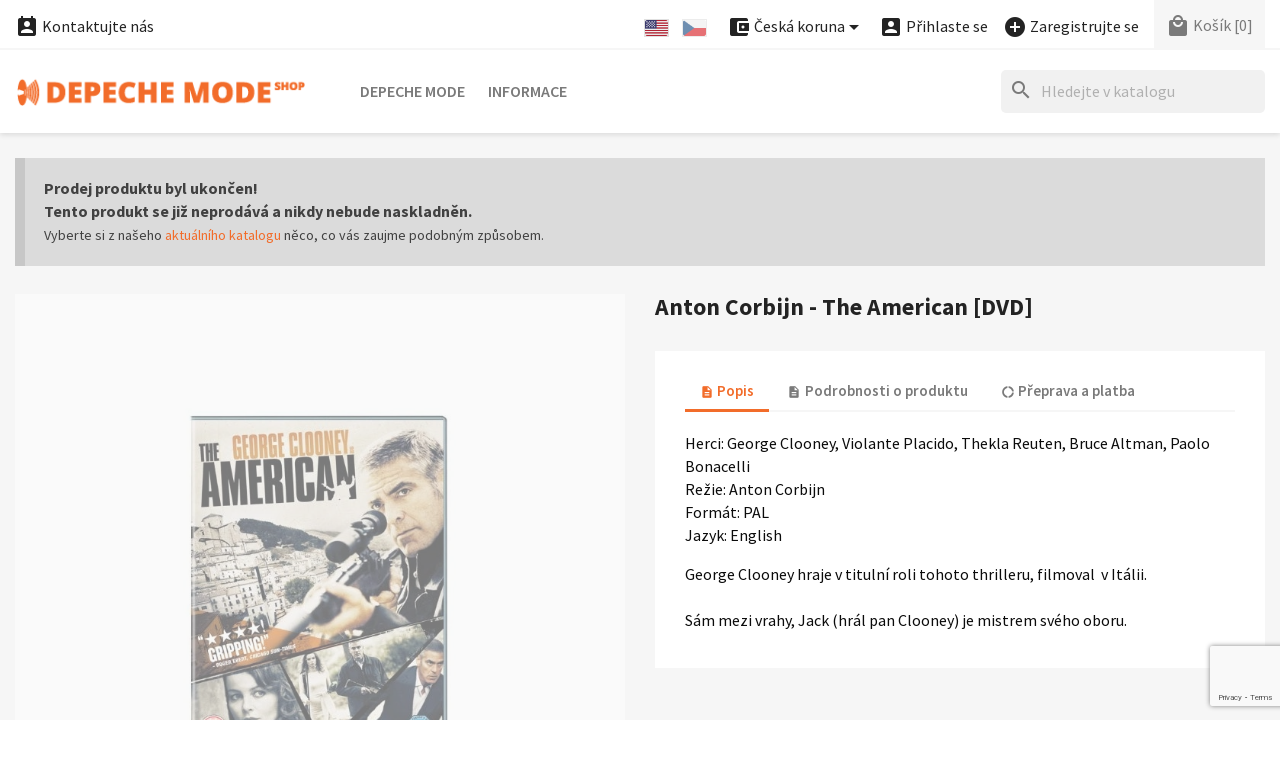

--- FILE ---
content_type: text/html; charset=utf-8
request_url: https://shop.depechemode.cz/cs/anton-corbijn/the-american-dvd--2623.html
body_size: 18930
content:
<!doctype html>
<html lang="cs-CZ">

  <head>
    
      


  <meta charset="utf-8">


  <meta http-equiv="x-ua-compatible" content="ie=edge">



  <title>Depeche Mode Shop</title>
  
    
  
  <meta name="description" content="">
  <meta name="keywords" content="">
        <link rel="canonical" href="https://shop.depechemode.cz/cs/anton-corbijn/the-american-dvd--2623.html">
    <link rel="author" type="text/plain" href="https://shop.depechemode.cz/humans.txt">
  
          <link rel="alternate" href="https://shop.depechemode.cz/en/anton-corbijn/the-american-dvd--2623.html" hreflang="en">
          <link rel="alternate" href="https://shop.depechemode.cz/cs/anton-corbijn/the-american-dvd--2623.html" hreflang="cs-CZ">
      
  
  
    <script type="application/ld+json">
  {
    "@context": "https://schema.org",
    "@type": "Organization",
    "name" : "Depeche Mode Shop",
    "url" : "https://shop.depechemode.cz/cs/"
         ,"logo": {
        "@type": "ImageObject",
        "url":"https://shop.depechemode.cz/img/logo.png"
      }
      }
</script>

<script type="application/ld+json">
  {
    "@context": "https://schema.org",
    "@type": "WebPage",
    "isPartOf": {
      "@type": "WebSite",
      "url":  "https://shop.depechemode.cz/cs/",
      "name": "Depeche Mode Shop"
    },
    "name": "Depeche Mode Shop",
    "url":  "https://shop.depechemode.cz/cs/anton-corbijn/the-american-dvd--2623.html"
  }
</script>


  <script type="application/ld+json">
    {
      "@context": "https://schema.org",
      "@type": "BreadcrumbList",
      "itemListElement": [
                  {
            "@type": "ListItem",
            "position": 1,
            "name": "Úvod",
            "item": "https://shop.depechemode.cz/cs/"
          },                  {
            "@type": "ListItem",
            "position": 2,
            "name": "Anton Corbijn - The American [DVD]",
            "item": "https://shop.depechemode.cz/cs/anton-corbijn/the-american-dvd--2623.html"
          }              ]
    }
  </script>
  
  
  
  <script type="application/ld+json">
  {
    "@context": "https://schema.org/",
    "@type": "Product",
    "name": "Anton Corbijn - The American [DVD]",
    "description": "",
    "category": "Anton Corbijn",
    "image" :"https://shop.depechemode.cz/2865-home_default/the-american-dvd-.jpg",    "sku": "2623",
    "mpn": "2623"
        ,
    "brand": {
      "@type": "Brand",
      "name": "Depeche Mode Shop"
    }
                  }
</script>

  
  
    
  

  
    <meta property="og:title" content="Depeche Mode Shop">
    <meta property="og:description" content="">
    <meta property="og:url" content="https://shop.depechemode.cz/cs/anton-corbijn/the-american-dvd--2623.html">
    <meta property="og:site_name" content="Depeche Mode Shop">
        



  <meta name="viewport" content="width=device-width, initial-scale=1">



<!-- FAVICONS -->
<link rel="apple-touch-icon" href="https://shop.depechemode.cz/modules/cm_favicons/img/1-icon-16.png">
<link rel="apple-touch-icon" sizes="57x57" href="https://shop.depechemode.cz/modules/cm_favicons/img/1-icon-57.png">
<link rel="apple-touch-icon" sizes="60x60" href="https://shop.depechemode.cz/modules/cm_favicons/img/1-icon-60.png">
<link rel="apple-touch-icon" sizes="72x72" href="https://shop.depechemode.cz/modules/cm_favicons/img/1-icon-72.png">
<link rel="apple-touch-icon" sizes="76x76" href="https://shop.depechemode.cz/modules/cm_favicons/img/1-icon-76.png">
<link rel="apple-touch-icon" sizes="114x114" href="https://shop.depechemode.cz/modules/cm_favicons/img/1-icon-114.png">
<link rel="apple-touch-icon" sizes="120x120" href="https://shop.depechemode.cz/modules/cm_favicons/img/1-icon-120.png">
<link rel="apple-touch-icon" sizes="144x144" href="https://shop.depechemode.cz/modules/cm_favicons/img/1-icon-144.png">
<link rel="apple-touch-icon" sizes="152x152" href="https://shop.depechemode.cz/modules/cm_favicons/img/1-icon-152.png">
<link rel="apple-touch-icon" sizes="180x180" href="https://shop.depechemode.cz/modules/cm_favicons/img/1-icon-180.png">
<link rel="icon" type="image/png" sizes="16x16" href="https://shop.depechemode.cz/modules/cm_favicons/img/1-icon-16.png">
<link rel="icon" type="image/png" sizes="32x32" href="https://shop.depechemode.cz/modules/cm_favicons/img/1-icon-32.png">
<link rel="icon" type="image/png" sizes="36x36" href="https://shop.depechemode.cz/modules/cm_favicons/img/1-icon-36.png">
<link rel="icon" type="image/png" sizes="48x48" href="https://shop.depechemode.cz/modules/cm_favicons/img/1-icon-48.png">
<link rel="icon" type="image/png" sizes="72x72" href="https://shop.depechemode.cz/modules/cm_favicons/img/1-icon-72.png">
<link rel="icon" type="image/png" sizes="96x96" href="https://shop.depechemode.cz/modules/cm_favicons/img/1-icon-96.png">
<link rel="icon" type="image/png" sizes="144x144" href="https://shop.depechemode.cz/modules/cm_favicons/img/1-icon-144.png">
<link rel="icon" type="image/png" sizes="192x192" href="https://shop.depechemode.cz/modules/cm_favicons/img/1-icon-192.png">
<link rel="icon" type="image/png" sizes="256x256" href="https://shop.depechemode.cz/modules/cm_favicons/img/1-icon-256.png">
<link rel="icon" type="image/png" sizes="384x384" href="https://shop.depechemode.cz/modules/cm_favicons/img/1-icon-384.png">
<link rel="icon" type="image/png" sizes="512x512" href="https://shop.depechemode.cz/modules/cm_favicons/img/1-icon-512.png">
<meta name="msapplication-square70x70logo" content="https://shop.depechemode.cz/modules/cm_favicons/img/1-icon-70.png">
<meta name="msapplication-square150x150logo" content="https://shop.depechemode.cz/modules/cm_favicons/img/1-icon-150.png">
<meta name="msapplication-square310x310logo" content="https://shop.depechemode.cz/modules/cm_favicons/img/1-icon-310.png">

<link rel="icon" type="image/vnd.microsoft.icon" href="https://shop.depechemode.cz/img/favicon.ico?1324977642">
<link rel="shortcut icon" type="image/x-icon" href="https://shop.depechemode.cz/img/favicon.ico?1324977642">


  
  <link rel="stylesheet" href="https://shop.depechemode.cz/themes/classic/assets/css/theme.css?dm" type="text/css" media="all">
  <link rel="stylesheet" href="https://shop.depechemode.cz/modules/ps_searchbar/ps_searchbar.css?dm" type="text/css" media="all">
  <link rel="stylesheet" href="https://shop.depechemode.cz/modules/paypal/views/css/paypal_fo.css?dm" type="text/css" media="all">
  <link rel="stylesheet" href="https://shop.depechemode.cz/themes/classic/modules/cm_contactinfo/views/css/styles.css?dm" type="text/css" media="all">
  <link rel="stylesheet" href="https://shop.depechemode.cz/modules/productcomments/views/css/productcomments.css?dm" type="text/css" media="all">
  <link rel="stylesheet" href="https://shop.depechemode.cz/modules/codpro/views/css/style-front_17.css?dm" type="text/css" media="all">
  <link rel="stylesheet" href="https://shop.depechemode.cz/modules/cm_scroll_top//views/css/front-hm.css?dm" type="text/css" media="all">
  <link rel="stylesheet" href="https://shop.depechemode.cz/modules/cm_scroll_top/views/css/front.css?dm" type="text/css" media="all">
  <link rel="stylesheet" href="https://shop.depechemode.cz/modules/cm_footer_info/views/css/front.css?dm" type="text/css" media="all">
  <link rel="stylesheet" href="https://shop.depechemode.cz/modules/cm_cookielaw/views/css/front.css?dm" type="text/css" media="all">
  <link rel="stylesheet" href="https://shop.depechemode.cz/modules/cm_cookielaw/libs/magnific-popup/magnific-popup.css?dm" type="text/css" media="all">
  <link rel="stylesheet" href="https://shop.depechemode.cz/modules/cm_featured_categories/views/css/front.css?dm" type="text/css" media="all">
  <link rel="stylesheet" href="https://shop.depechemode.cz/js/jquery/ui/themes/base/minified/jquery-ui.min.css?dm" type="text/css" media="all">
  <link rel="stylesheet" href="https://shop.depechemode.cz/js/jquery/ui/themes/base/minified/jquery.ui.theme.min.css?dm" type="text/css" media="all">
  <link rel="stylesheet" href="https://shop.depechemode.cz/js/jquery/plugins/fancybox/jquery.fancybox.css?dm" type="text/css" media="all">
  <link rel="stylesheet" href="https://shop.depechemode.cz/modules/ps_imageslider/css/homeslider.css?dm" type="text/css" media="all">
  <link rel="stylesheet" href="https://shop.depechemode.cz/themes/classic/assets/css/custom.css?dm" type="text/css" media="all">




  

  <script type="text/javascript">
        var cmAcceptedCookies = {"1":false,"2":false};
        var cmCookieGoogleConsentSettings = {"consentMode":true,"adStorageDefaultValue":"denied","analyticsStorageDefaultValue":"denied","adStorageCookieType":0,"analyticsStorageCookieType":2,"adsDataRedaction":false,"urlPassthrough":true,"adUserDataDefaultValue":"denied","adUserDataCookieType":0,"adPersonalizationDefaultValue":"denied","adPersonalizationCookieType":0,"functionalityStorageDefaultValue":"denied","personalizationStorageDefaultValue":"denied","securityStorageDefaultValue":"denied","cookiesAccepted":0,"adStorageCookieTypeGranted":"denied","analyticsStorageCookieTypeGranted":"denied","adUserDataCookieTypeGranted":"denied","adPersonalizationCookieTypeGranted":"denied","functionalityStorageCookieTypeGranted":"denied","personalizationStorageCookieTypeGranted":"denied","securityStorageCookieTypeGranted":"denied"};
        var cm_recaptcha = {"invisible_v2":"0","site_key":"","site_key_v3":"6LeHfUcrAAAAAGtd86iyeXzzn3-dm1c5FYcS9ite","thresholds":"0.5","login_attempts":"5","theme":"light","type":"image","size":"normal","lang":"cs","logged_in":"1","no_connect":"1","news_delay":"1","captcha_type":"3","h_site_key":"","login":{"enabled":"0","selector":"body#authentication #login-form .forgot-password","selector_v3":"body#authentication button[type=\"submit\"]","html":"<div class=\"cmgr_login cmgr_box form-group row\"><label class=\"col-md-3 form-control-label required\">CAPTCHA<\/label><div class=\"col-md-9\"><div class=\"g-recaptcha\"><\/div><\/div><\/div>","append":"1"},"register":{"enabled":"1","selector":"body#registration #customer-form .form-footer","selector_v3":"body#registration #customer-form button[type=\"submit\"]","html":"<div class=\"cmgr_register cmgr_box form-group row\"><label class=\"col-md-3 form-control-label required\">CAPTCHA<\/label><div class=\"col-md-9\"><div class=\"g-recaptcha\"><\/div><\/div><\/div>","append":"1"},"contact":{"enabled":"1","selector":".contact-form .form-fields","selector_v3":"#contact .contact-form input[name=\"submitMessage\"]","html":"<div class=\"cmgr_contact cmgr_box form-group row\"><label class=\"col-md-3 form-control-label required\">CAPTCHA<\/label><div class=\"col-md-9\"><div class=\"g-recaptcha\"><\/div><\/div><\/div>","append":"0"},"password":{"enabled":"1","selector":".forgotten-password .form-fields","selector_v3":"body#password button#send-reset-link[type=\"submit\"]","html":"<div class=\"form-group row\"><label class=\"col-md-3 form-control-label required\">CAPTCHA<\/label><div class=\"col-md-9\"><div class=\"g-recaptcha\"><\/div><\/div><\/div>","append":"0"},"opclogin":{"enabled":"0","selector":"body#checkout #login-form .forgot-password","selector_v3":"#checkout #login-form button[type=\"submit\"]","html":"<div class=\"cmgr_opclogin cmgr_box form-group row\"><label class=\"col-md-3 form-control-label required\">CAPTCHA<\/label><div class=\"col-md-9\"><div class=\"g-recaptcha\"><\/div><\/div><\/div>","append":"1"},"opcregister":{"enabled":"1","selector":"body#checkout #customer-form > section","selector_v3":"#checkout #customer-form button[type=\"submit\"]","html":"<div class=\"cmgr_opcregister cmgr_box form-group row\"><label class=\"col-md-3 form-control-label required\">CAPTCHA<\/label><div class=\"col-md-9\"><div class=\"g-recaptcha\"><\/div><\/div><\/div>","append":"0"},"emailsubscription":{"enabled":"0","selector":".block_newsletter form .col-xs-12:first","selector_v3":".email_subscription input[type=\"submit\"]","html":"<div class=\"cmgr_emailsubscription cmgr_box col-xs-12 mt-1\"><div class=\"g-recaptcha\"><\/div><\/div>","append":"2"},"stecologin":{"enabled":"0","selector":"#steco_login_form .steco_mb_16","selector_v3":"#steco_login_form button[type=\"submit\"]","html":"<div class=\"cmgr_stecologin cmgr_box form-group\"><div class=\"g-recaptcha\"><\/div><\/div>","append":"2"},"forms":{"login":{"id":"login","val":1,"name":"P\u0159ihla\u0161ovac\u00ed formul\u00e1\u0159"},"register":{"id":"register","val":1,"name":"Registra\u010dn\u00ed formul\u00e1\u0159"},"contact":{"id":"contact","val":1,"name":"Kontaktn\u00ed formul\u00e1\u0159"},"password":{"id":"password","val":1,"name":"Obnova zapomenut\u00e9ho hesla"},"opclogin":{"id":"opclogin","val":1,"name":"P\u0159ihla\u0161ovac\u00ed formul\u00e1\u0159 na str\u00e1nce pokladny"},"opcregister":{"id":"opcregister","val":1,"name":"Registra\u010dn\u00ed formul\u00e1\u0159 na str\u00e1nce pokladny"},"emailsubscription":{"id":"emailsubscription","val":1,"name":"Odb\u011br novinek e-mailem"},"stecologin":{"id":"stecologin","val":1,"name":"P\u0159ihla\u0161ovac\u00ed formul\u00e1\u0159 (Easy checkout)"}}};
        var codpro_codproductid = "3443";
        var codpro_codproductreference = "DOB";
        var codpro_is17 = true;
        var prestashop = {"cart":{"products":[],"totals":{"total":{"type":"total","label":"Celkem","amount":0,"value":"0,00\u00a0K\u010d"},"total_including_tax":{"type":"total","label":"Celkem (v\u010d. DPH)","amount":0,"value":"0,00\u00a0K\u010d"},"total_excluding_tax":{"type":"total","label":"Celkem (bez DPH)","amount":0,"value":"0,00\u00a0K\u010d"}},"subtotals":{"products":{"type":"products","label":"Mezisou\u010det","amount":0,"value":"0,00\u00a0K\u010d"},"discounts":null,"shipping":{"type":"shipping","label":"Doru\u010den\u00ed","amount":0,"value":""},"tax":null},"products_count":0,"summary_string":"Po\u010det polo\u017eek: 0","vouchers":{"allowed":0,"added":[]},"discounts":[],"minimalPurchase":0,"minimalPurchaseRequired":""},"currency":{"id":1,"name":"\u010cesk\u00e1 koruna","iso_code":"CZK","iso_code_num":"203","sign":"K\u010d"},"customer":{"lastname":null,"firstname":null,"email":null,"birthday":null,"newsletter":null,"newsletter_date_add":null,"optin":null,"website":null,"company":null,"siret":null,"ape":null,"is_logged":false,"gender":{"type":null,"name":null},"addresses":[]},"country":{"id_zone":10,"id_currency":0,"call_prefix":420,"iso_code":"CZ","active":"1","contains_states":"0","need_identification_number":"0","need_zip_code":"1","zip_code_format":"NNN NN","display_tax_label":"1","name":"\u010cesko","id":16},"language":{"name":"\u010cesk\u00fd","iso_code":"cs","locale":"cs-CZ","language_code":"cs-CZ","active":"1","is_rtl":"0","date_format_lite":"d.m.Y","date_format_full":"d.m.Y, H:i","id":3},"page":{"title":"","canonical":"https:\/\/shop.depechemode.cz\/cs\/anton-corbijn\/the-american-dvd--2623.html","meta":{"title":"Depeche Mode Shop","description":"","keywords":"","robots":"index"},"page_name":"product","body_classes":{"lang-cs":true,"lang-rtl":false,"country-CZ":true,"currency-CZK":true,"layout-full-width":true,"page-product":true,"tax-display-enabled":true,"page-customer-account":false,"product-id-2623":true,"product-Anton Corbijn - The American [DVD]":true,"product-id-category-18":true,"product-id-manufacturer-0":true,"product-id-supplier-0":true},"admin_notifications":[],"password-policy":{"feedbacks":{"0":"Velmi slab\u00e9","1":"Slab\u00e9","2":"Pr\u016fm\u011brn\u00fd","3":"Siln\u00e9","4":"Velmi siln\u00e9","Straight rows of keys are easy to guess":"Skupiny stejn\u00fdch znak\u016f je velmi snadn\u00e9 uhodnout","Short keyboard patterns are easy to guess":"Kr\u00e1tk\u00e9 kombinace znak\u016f lze snadno uhodnout","Use a longer keyboard pattern with more turns":"Pou\u017eijte del\u0161\u00ed kombinace znak\u016f z r\u016fzn\u00fdch \u0159ad kl\u00e1vesnice","Repeats like \"aaa\" are easy to guess":"Opakov\u00e1n\u00ed p\u00edsmen jako \u201eaaa\u201c lze snadno uhodnout","Repeats like \"abcabcabc\" are only slightly harder to guess than \"abc\"":"Opakov\u00e1n\u00ed jako \u201eabcabcabc\u201c nen\u00ed o moc t\u011b\u017e\u0161\u00ed uhodnout ne\u017e \u201eabc\u201c","Sequences like abc or 6543 are easy to guess":"Sekvence znak\u016f jako jsou \"abc\" nebo \"6543\" je snadn\u00e9 uhodnout","Recent years are easy to guess":"P\u0159ede\u0161l\u00e9 roky se daj\u00ed lehce uhodnout","Dates are often easy to guess":"Datumy se daj\u00ed lehce uhodnout","This is a top-10 common password":"Toto je jedno z 10 nejpou\u017e\u00edvan\u011bj\u0161\u00edch hesel","This is a top-100 common password":"Toto je jedno ze 100 nejpou\u017e\u00edvan\u011bj\u0161\u00edch hesel","This is a very common password":"Toto je jedno z nejpou\u017e\u00edvan\u011bj\u0161\u00edch hesel","This is similar to a commonly used password":"Toto heslo je velmi podobn\u00e9 \u010dasto pou\u017e\u00edvan\u00e9mu heslu","A word by itself is easy to guess":"Slovo samo o sob\u011b je snadn\u00e9 uhodnout","Names and surnames by themselves are easy to guess":"Jm\u00e9na a p\u0159\u00edjmen\u00ed jdou snadno uhodnout","Common names and surnames are easy to guess":"B\u011b\u017en\u00e1 jm\u00e9na a p\u0159\u00edjmen\u00ed se daj\u00ed lehce uhodnout","Use a few words, avoid common phrases":"Pou\u017eijte n\u011bkolik slov a vyhn\u011bte se b\u011b\u017en\u00fdm fr\u00e1z\u00edm","No need for symbols, digits, or uppercase letters":"Nen\u00ed t\u0159eba pou\u017e\u00edvat symboly, \u010d\u00edsla nebo velk\u00e1 p\u00edsmena","Avoid repeated words and characters":"Vyhn\u011bte se opakov\u00e1n\u00ed slov a znak\u016f","Avoid sequences":"Vyhn\u011bte se sekvenc\u00edm znak\u016f","Avoid recent years":"Vyhn\u011bte se posledn\u00edm rok\u016fm","Avoid years that are associated with you":"Vyhn\u011bte se rok\u016fm, kter\u00e9 jsou s v\u00e1mi spojen\u00e9","Avoid dates and years that are associated with you":"Vyhn\u011bte se dat\u016fm a rok\u016fm, kter\u00e9 jsou s v\u00e1mi spojen\u00e9","Capitalization doesn't help very much":"Velk\u00e1 p\u00edsmena nemaj\u00ed skoro v\u00fdznam","All-uppercase is almost as easy to guess as all-lowercase":"V\u0161echna velk\u00e1 p\u00edsmena jdou uhodnout stejn\u011b snadno jako v\u0161echna mal\u00e1","Reversed words aren't much harder to guess":"Slova psan\u00e1 pozp\u00e1tku nen\u00ed o moc t\u011b\u017e\u0161\u00ed uhodnout","Predictable substitutions like '@' instead of 'a' don't help very much":"P\u0159edv\u00eddateln\u00e1 nahrazen\u00ed znak\u016f jako \u201e@\u201c m\u00edsto \u201ea\u201c nejsou moc u\u017eite\u010dn\u00e1","Add another word or two. Uncommon words are better.":"P\u0159idejte dal\u0161\u00ed slovo nebo dv\u011b. Lep\u0161\u00ed jsou neobvykl\u00e1 slova."}}},"shop":{"name":"Depeche Mode Shop","logo":"https:\/\/shop.depechemode.cz\/img\/logo.png","stores_icon":"https:\/\/shop.depechemode.cz\/img\/logo_stores.png","favicon":"https:\/\/shop.depechemode.cz\/img\/favicon.ico"},"core_js_public_path":"\/themes\/","urls":{"base_url":"https:\/\/shop.depechemode.cz\/","current_url":"https:\/\/shop.depechemode.cz\/cs\/anton-corbijn\/the-american-dvd--2623.html","shop_domain_url":"https:\/\/shop.depechemode.cz","img_ps_url":"https:\/\/shop.depechemode.cz\/img\/","img_cat_url":"https:\/\/shop.depechemode.cz\/img\/c\/","img_lang_url":"https:\/\/shop.depechemode.cz\/img\/l\/","img_prod_url":"https:\/\/shop.depechemode.cz\/img\/p\/","img_manu_url":"https:\/\/shop.depechemode.cz\/img\/m\/","img_sup_url":"https:\/\/shop.depechemode.cz\/img\/su\/","img_ship_url":"https:\/\/shop.depechemode.cz\/img\/s\/","img_store_url":"https:\/\/shop.depechemode.cz\/img\/st\/","img_col_url":"https:\/\/shop.depechemode.cz\/img\/co\/","img_url":"https:\/\/shop.depechemode.cz\/themes\/classic\/assets\/img\/","css_url":"https:\/\/shop.depechemode.cz\/themes\/classic\/assets\/css\/","js_url":"https:\/\/shop.depechemode.cz\/themes\/classic\/assets\/js\/","pic_url":"https:\/\/shop.depechemode.cz\/upload\/","theme_assets":"https:\/\/shop.depechemode.cz\/themes\/classic\/assets\/","theme_dir":"https:\/\/shop.depechemode.cz\/themes\/classic\/","pages":{"address":"https:\/\/shop.depechemode.cz\/cs\/editace-adresy","addresses":"https:\/\/shop.depechemode.cz\/cs\/seznam-adres","authentication":"https:\/\/shop.depechemode.cz\/cs\/prihlaseni","manufacturer":"https:\/\/shop.depechemode.cz\/cs\/znacky","cart":"https:\/\/shop.depechemode.cz\/cs\/nakupni-kosik","category":"https:\/\/shop.depechemode.cz\/cs\/index.php?controller=category","cms":"https:\/\/shop.depechemode.cz\/cs\/index.php?controller=cms","contact":"https:\/\/shop.depechemode.cz\/cs\/kontakt","discount":"https:\/\/shop.depechemode.cz\/cs\/slevove-kupony","guest_tracking":"https:\/\/shop.depechemode.cz\/cs\/sledovani-objednavek","history":"https:\/\/shop.depechemode.cz\/cs\/historie-nakupu","identity":"https:\/\/shop.depechemode.cz\/cs\/osobni-udaje","index":"https:\/\/shop.depechemode.cz\/cs\/","my_account":"https:\/\/shop.depechemode.cz\/cs\/zakaznicky-ucet","order_confirmation":"https:\/\/shop.depechemode.cz\/cs\/potvrzeni-objednavky","order_detail":"https:\/\/shop.depechemode.cz\/cs\/detail-objednavky","order_follow":"https:\/\/shop.depechemode.cz\/cs\/vraceni-zbozi","order":"https:\/\/shop.depechemode.cz\/cs\/objednavka","order_return":"https:\/\/shop.depechemode.cz\/cs\/vraceni-objednavky","order_slip":"https:\/\/shop.depechemode.cz\/cs\/dobropisy","pagenotfound":"https:\/\/shop.depechemode.cz\/cs\/stranka-nenalezena","password":"https:\/\/shop.depechemode.cz\/cs\/obnova-hesla","pdf_invoice":"https:\/\/shop.depechemode.cz\/cs\/index.php?controller=pdf-invoice","pdf_order_return":"https:\/\/shop.depechemode.cz\/cs\/index.php?controller=pdf-order-return","pdf_order_slip":"https:\/\/shop.depechemode.cz\/cs\/index.php?controller=pdf-order-slip","prices_drop":"https:\/\/shop.depechemode.cz\/cs\/akce-a-slevy","product":"https:\/\/shop.depechemode.cz\/cs\/index.php?controller=product","registration":"https:\/\/shop.depechemode.cz\/cs\/registrace","search":"https:\/\/shop.depechemode.cz\/cs\/vyhledavani","sitemap":"https:\/\/shop.depechemode.cz\/cs\/mapa-obchodu","stores":"https:\/\/shop.depechemode.cz\/cs\/prodejny","supplier":"https:\/\/shop.depechemode.cz\/cs\/dodavatele","new_products":"https:\/\/shop.depechemode.cz\/cs\/nove-zbozi","brands":"https:\/\/shop.depechemode.cz\/cs\/znacky","register":"https:\/\/shop.depechemode.cz\/cs\/registrace","order_login":"https:\/\/shop.depechemode.cz\/cs\/objednavka?login=1"},"alternative_langs":{"en-US":"https:\/\/shop.depechemode.cz\/en\/anton-corbijn\/the-american-dvd--2623.html","cs-CZ":"https:\/\/shop.depechemode.cz\/cs\/anton-corbijn\/the-american-dvd--2623.html"},"actions":{"logout":"https:\/\/shop.depechemode.cz\/cs\/?mylogout="},"no_picture_image":{"bySize":{"small_default":{"url":"https:\/\/shop.depechemode.cz\/img\/p\/cs-default-small_default.jpg","width":98,"height":98},"cart_default":{"url":"https:\/\/shop.depechemode.cz\/img\/p\/cs-default-cart_default.jpg","width":125,"height":125},"home_default":{"url":"https:\/\/shop.depechemode.cz\/img\/p\/cs-default-home_default.jpg","width":325,"height":325},"medium_default":{"url":"https:\/\/shop.depechemode.cz\/img\/p\/cs-default-medium_default.jpg","width":452,"height":452},"share_default":{"url":"https:\/\/shop.depechemode.cz\/img\/p\/cs-default-share_default.jpg","width":1000,"height":521},"large_default":{"url":"https:\/\/shop.depechemode.cz\/img\/p\/cs-default-large_default.jpg","width":800,"height":800}},"small":{"url":"https:\/\/shop.depechemode.cz\/img\/p\/cs-default-small_default.jpg","width":98,"height":98},"medium":{"url":"https:\/\/shop.depechemode.cz\/img\/p\/cs-default-medium_default.jpg","width":452,"height":452},"large":{"url":"https:\/\/shop.depechemode.cz\/img\/p\/cs-default-large_default.jpg","width":800,"height":800},"legend":""}},"configuration":{"display_taxes_label":true,"display_prices_tax_incl":false,"is_catalog":false,"show_prices":true,"opt_in":{"partner":false},"quantity_discount":{"type":"discount","label":"Jednotkov\u00e1 sleva"},"voucher_enabled":0,"return_enabled":1},"field_required":[],"breadcrumb":{"links":[{"title":"\u00davod","url":"https:\/\/shop.depechemode.cz\/cs\/"},{"title":"Anton Corbijn - The American [DVD]","url":"https:\/\/shop.depechemode.cz\/cs\/anton-corbijn\/the-american-dvd--2623.html"}],"count":2},"link":{"protocol_link":"https:\/\/","protocol_content":"https:\/\/"},"time":1770033118,"static_token":"d41d8cd98f00b204e9800998ecf8427e","token":"e251273eb74a8ee3f661a7af00915af1","debug":false};
      </script>



  <script async src="https://www.googletagmanager.com/gtag/js?id=G-1C9ZQ77L18"></script>
<script>
  window.dataLayer = window.dataLayer || [];
  function gtag(){dataLayer.push(arguments);}
  gtag('js', new Date());
  gtag(
    'config',
    'G-1C9ZQ77L18',
    {
      'debug_mode':false
                      }
  );
</script>

<!-- MODULE cm_scroll_top - header.tpl -->
<script>document.getElementsByTagName("html")[0].className += " js";</script>
<!-- /MODULE cm_scroll_top - header.tpl -->
<!-- MODULE cm_footer_info - header_css.tpl -->

<style>
#cm_footer_info {
  background-color: !important;
}
#cm_footer_info,
#cm_footer_info p {
  color: #272727!important;
}
</style>

<!-- /MODULE cm_footer_info - header_css.tpl -->

    <script>
        
            // Define dataLayer and the gtag function.
            window.dataLayer = window.dataLayer || [];
            function gtag(){dataLayer.push(arguments);}

            // Default values
            gtag('consent', 'default', {
                'ad_storage': cmCookieGoogleConsentSettings.adStorageDefaultValue,
                'analytics_storage': cmCookieGoogleConsentSettings.analyticsStorageDefaultValue,
                'ad_user_data': cmCookieGoogleConsentSettings.adUserDataDefaultValue,
                'ad_personalization': cmCookieGoogleConsentSettings.adPersonalizationDefaultValue,
                'functionality_storage': cmCookieGoogleConsentSettings.functionalityStorageDefaultValue,
                'personalization_storage': cmCookieGoogleConsentSettings.personalizationStorageDefaultValue,
                'security_storage': cmCookieGoogleConsentSettings.securityStorageDefaultValue,
                'wait_for_update': 1000
            });

            if (cmCookieGoogleConsentSettings.adsDataRedaction) {
                gtag('set', 'ads_data_redaction', true);
            }
            
            if (cmCookieGoogleConsentSettings.urlPassthrough) {
                gtag('set', 'url_passthrough', true);
            }

            // set new values if cookies already accepted
            if (cmCookieGoogleConsentSettings.cookiesAccepted) {
                gtag('consent', 'update', {
                    'ad_storage': cmCookieGoogleConsentSettings.adStorageCookieTypeGranted,
                    'analytics_storage': cmCookieGoogleConsentSettings.analyticsStorageCookieTypeGranted,
                    'ad_user_data': cmCookieGoogleConsentSettings.adUserDataCookieTypeGranted,
                    'ad_personalization': cmCookieGoogleConsentSettings.adPersonalizationCookieTypeGranted,
                    'functionality_storage': cmCookieGoogleConsentSettings.functionalityStorageCookieTypeGranted,
                    'personalization_storage': cmCookieGoogleConsentSettings.personalizationStorageCookieTypeGranted,
                    'security_storage': cmCookieGoogleConsentSettings.securityStorageCookieTypeGranted,
                });
            }
        
    </script>

                            


    
  <meta property="og:type" content="product">
      <meta property="og:image" content="https://shop.depechemode.cz/2865-large_default/the-american-dvd-.jpg">
    <meta property="og:image:alt" content="Anton Corbijn - The American [DVD]">
  
    
  </head>

  <body id="product" class="lang-cs country-cz currency-czk layout-full-width page-product tax-display-enabled product-id-2623 product-anton-corbijn-the-american--dvd product-id-category-18 product-id-manufacturer-0 product-id-supplier-0">

    
    
      
    

    <main>
      
              

      <header id="header">
        
          


  <div class="header-banner">
    
  </div>



  <nav class="header-nav">
    <div class="container">
      <div class="row">
        <div class="hidden-sm-down">
          <div class="col-md-5 col-xs-12">
            
<!-- cm_contactinfo module / top bar -->
<div id="_desktop_contact_link">
  <div id="contact-link">
    <a href="https://shop.depechemode.cz/cs/kontakt"><i class="material-icons shopping_basket">&#xe8a3;</i> Kontaktujte nás</a>
  </div>
</div>
          </div>
          <div class="col-md-7 right-nav">
              
<div id="_desktop_language_selector">
  <div class="language-selector-wrapper">
    <span id="language-selector-label" class="hidden-md-up"><i class="material-icons flag">&#xe153;</i> Jazyk:</span>
    <div class="language-selector">
      <ul id="language-flags" aria-labelledby="language-selector-label">
                  <li>
            <a href="https://shop.depechemode.cz/en/anton-corbijn/the-american-dvd--2623.html" data-iso-code="en" title="Jazyk: English">              <img src="https://shop.depechemode.cz/img/l/1.jpg" alt="English">
            </a>          </li>
                  <li class="language-selected">
                          <img src="https://shop.depechemode.cz/img/l/3.jpg" alt="Český">
                      </li>
            </div>
  </div>
</div>

<div id="_desktop_currency_selector">
  <div class="currency-selector dropdown js-dropdown">
    <span id="currency-selector-label" class="hidden-md-up"><i class="material-icons add_circle">&#xe850;</i> Měna:</span>
    <button data-toggle="dropdown" class="hidden-sm-down btn-unstyle" aria-haspopup="true" aria-expanded="false" aria-label="Nabídka platebních měn">
      <span class="expand-more _gray-darker"><i class="material-icons add_circle hidden-semi">&#xe850;</i> Česká koruna</span>
      <i class="material-icons expand-more">&#xE5C5;</i>
    </button>
    <ul class="dropdown-menu hidden-sm-down" aria-labelledby="currency-selector-label">
              <li  class="current" >
          <a title="Česká koruna" rel="nofollow" href="https://shop.depechemode.cz/cs/anton-corbijn/the-american-dvd--2623.html?SubmitCurrency=1&amp;id_currency=1" class="dropdown-item">Česká koruna</a>
        </li>
              <li >
          <a title="Euro" rel="nofollow" href="https://shop.depechemode.cz/cs/anton-corbijn/the-american-dvd--2623.html?SubmitCurrency=1&amp;id_currency=2" class="dropdown-item">Euro</a>
        </li>
          </ul>
    <select class="link hidden-md-up" aria-labelledby="currency-selector-label">
              <option value="https://shop.depechemode.cz/cs/anton-corbijn/the-american-dvd--2623.html?SubmitCurrency=1&amp;id_currency=1" selected="selected">Česká koruna</option>
              <option value="https://shop.depechemode.cz/cs/anton-corbijn/the-american-dvd--2623.html?SubmitCurrency=1&amp;id_currency=2">Euro</option>
          </select>
  </div>
</div>

<div id="_desktop_user_info">
  <div class="user-info">
          <a
        href="https://shop.depechemode.cz/cs/prihlaseni?back=https%3A%2F%2Fshop.depechemode.cz%2Fcs%2Fanton-corbijn%2Fthe-american-dvd--2623.html"
        title="Přihlaste se do svého zákaznického účtu"
        rel="nofollow"
      >
        <i class="material-icons account_box">&#xe851;</i>
        <span class="hidden-sm-down hidden-semi">Přihlaste se</span>
      </a>
      &nbsp; &nbsp;
      <a
        href="https://shop.depechemode.cz/cs/registrace"
        title="Create a new customer account"
        rel="nofollow"
      >
        <i class="material-icons add_circle">&#xe147;</i>
        <span class="hidden-sm-down hidden-semi">Zaregistrujte se</span>
      </a>
      </div>
</div>

<div id="_desktop_cart">
  <div class="blockcart cart-preview inactive" data-refresh-url="//shop.depechemode.cz/cs/module/ps_shoppingcart/ajax">
    <div class="header">
              <i class="material-icons local_mall rtl-no-flip" aria-hidden="true">&#xe54c;</i>
        <span class="hidden-sm-down hidden-semi">Košík</span>
        <span class="cart-products-count">[0]</span>
          </div>
  </div>
</div>

          </div>
        </div>
        <div class="hidden-md-up text-sm-center mobile">
          <div class="float-xs-left" id="menu-icon">
            <i class="material-icons d-inline">&#xE5D2;</i>
          </div>
          <div class="float-xs-right" id="_mobile_cart"></div>
          <div class="float-xs-right" id="_mobile_user_info"></div>
          <div class="float-xs-right" id="_mobile_cookies_settings"></div>
          <div class="top-logo" id="_mobile_logo"></div>
          <div class="clearfix"></div>
        </div>
      </div>
    </div>
  </nav>



  <div class="header-top">
    <div class="container">
       <div class="row">
        <div class="col-md-3 hidden-sm-down" id="_desktop_logo">
                                    
  <a href="https://shop.depechemode.cz/cs/">
    <img
      class="logo img-fluid"
      src="https://shop.depechemode.cz/img/logo.png"
      alt="Logo: Depeche Mode Shop"
      width="300"
      height="31">
  </a>

                              </div>
        <div class="header-top-right col-md-9 col-sm-12 position-static">
          

<div class="menu js-top-menu position-static hidden-sm-down" id="_desktop_top_menu">
    
          <ul class="top-menu" id="top-menu" data-depth="0">
                    <li class="category" id="category-63">
                          <a
                class="dropdown-item"
                href="https://shop.depechemode.cz/cs/depeche-mode-63" data-depth="0"
                              >
                                                                      <span class="float-xs-right hidden-md-up">
                    <span data-target="#top_sub_menu_57952" data-toggle="collapse" class="navbar-toggler collapse-icons">
                      <i class="material-icons add">&#xE313;</i>
                      <i class="material-icons remove">&#xE316;</i>
                    </span>
                  </span>
                                Depeche Mode
              </a>
                            <div  class="popover sub-menu js-sub-menu collapse" id="top_sub_menu_57952">
                
          <ul class="top-menu"  data-depth="1">
                    <li class="category" id="category-58">
                          <a
                class="dropdown-item dropdown-submenu"
                href="https://shop.depechemode.cz/cs/obleceni-58" data-depth="1"
                              >
                                Oblečení
              </a>
                          </li>
                    <li class="category" id="category-146">
                          <a
                class="dropdown-item dropdown-submenu"
                href="https://shop.depechemode.cz/cs/sperky-146" data-depth="1"
                              >
                                Šperky
              </a>
                          </li>
                    <li class="category" id="category-147">
                          <a
                class="dropdown-item dropdown-submenu"
                href="https://shop.depechemode.cz/cs/textil-147" data-depth="1"
                              >
                                Textil
              </a>
                          </li>
                    <li class="category" id="category-148">
                          <a
                class="dropdown-item dropdown-submenu"
                href="https://shop.depechemode.cz/cs/doplnky-148" data-depth="1"
                              >
                                Doplňky
              </a>
                          </li>
                    <li class="category" id="category-113">
                          <a
                class="dropdown-item dropdown-submenu"
                href="https://shop.depechemode.cz/cs/cepice-mohawk-hat-113" data-depth="1"
                              >
                                Mohawk hat
              </a>
                          </li>
                    <li class="category" id="category-44">
                          <a
                class="dropdown-item dropdown-submenu"
                href="https://shop.depechemode.cz/cs/tiskoviny-44" data-depth="1"
                              >
                                Knihy, tiskoviny a kalendáře
              </a>
                          </li>
              </ul>
    
              </div>
                          </li>
                    <li class="cms-category" id="cms-category-1">
                          <a
                class="dropdown-item"
                href="https://shop.depechemode.cz/cs/stranky/informace-1" data-depth="0"
                              >
                                                                      <span class="float-xs-right hidden-md-up">
                    <span data-target="#top_sub_menu_354" data-toggle="collapse" class="navbar-toggler collapse-icons">
                      <i class="material-icons add">&#xE313;</i>
                      <i class="material-icons remove">&#xE316;</i>
                    </span>
                  </span>
                                Informace
              </a>
                            <div  class="popover sub-menu js-sub-menu collapse" id="top_sub_menu_354">
                
          <ul class="top-menu"  data-depth="1">
                    <li class="cms-page" id="cms-page-2">
                          <a
                class="dropdown-item dropdown-submenu"
                href="https://shop.depechemode.cz/cs/info/vraceni-zbozi-a-reklamace-2" data-depth="1"
                              >
                                Vrácení zboží a reklamace
              </a>
                          </li>
                    <li class="cms-page" id="cms-page-3">
                          <a
                class="dropdown-item dropdown-submenu"
                href="https://shop.depechemode.cz/cs/info/zpracovani-osobnich-udaju-3" data-depth="1"
                              >
                                Zpracování osobních údajů
              </a>
                          </li>
                    <li class="cms-page" id="cms-page-4">
                          <a
                class="dropdown-item dropdown-submenu"
                href="https://shop.depechemode.cz/cs/info/cookies-4" data-depth="1"
                              >
                                Používání souborů Cookies
              </a>
                          </li>
              </ul>
    
              </div>
                          </li>
              </ul>
    
    <div class="clearfix"></div>
</div>
<div id="search_widget" class="search-widgets" data-search-controller-url="//shop.depechemode.cz/cs/vyhledavani">
  <form method="get" action="//shop.depechemode.cz/cs/vyhledavani">
    <input type="hidden" name="controller" value="search">
    <i class="material-icons search" aria-hidden="true">search</i>
    <input type="text" name="s" value="" placeholder="Hledejte v katalogu" aria-label="Hledat">
    <i class="material-icons clear" aria-hidden="true">clear</i>
  </form>
</div>

        </div>
      </div>
      <div id="mobile_top_menu_wrapper" class="row hidden-md-up" style="display:none;">
        <div class="js-top-menu mobile" id="_mobile_top_menu"></div>
        <div class="js-top-menu-bottom">
          <div id="_mobile_currency_selector"></div>
          <div id="_mobile_language_selector"></div>
          <div id="_mobile_contact_link"></div>
        </div>
      </div>
    </div>
  </div>
  

        
      </header>

      <section id="wrapper">
        
          
<aside id="notifications">
  <div class="notifications-container container">
    
    
    
      </div>
</aside>
        

        
        <div class="container">
          
                      

          <div class="row">
            

            
  <div id="content-wrapper" class="js-content-wrapper col-xs-12">
    
    

  <section id="main" class="archived">
    <meta content="https://shop.depechemode.cz/cs/anton-corbijn/the-american-dvd--2623.html">

                  <div id="product-archived">
               <div class="container">
                 <div class="row">
                   <strong>Prodej produktu byl ukončen!</strong><br>
                   <strong>Tento produkt se již neprodává a nikdy nebude naskladněn.</strong><br>
                   <span>Vyberte si z našeho <a href='https://shop.depechemode.cz/cs/'>aktuálního katalogu</a> něco, co vás zaujme podobným způsobem.</span>
                 </div>
               </div>
           </div>
       
    <div class="row product-container js-product-container">
      <div class="col-md-6">
        
          <section class="page-content" id="content">
            
              
    <ul class="product-flags js-product-flags">
            </ul>


              
                <div class="images-container js-images-container">
  
    <div class="product-cover">
              <picture>
                    <source srcset="https://shop.depechemode.cz/2865-large_default/the-american-dvd-.webp" type="image/webp">          <img
            class="js-qv-product-cover img-fluid"
            src="https://shop.depechemode.cz/2865-large_default/the-american-dvd-.jpg"
                          alt="Anton Corbijn - The American [DVD] (Depeche Mode)"
              title="Anton Corbijn - The American [DVD] (Depeche Mode)"
                        loading="lazy"
            width="800"
            height="800"
          >
        </picture>
        <div class="layer hidden-sm-down" data-toggle="modal" data-target="#product-modal">
          <i class="material-icons zoom-in">search</i>
        </div>
          </div>
  

  
</div>
              
              <div class="scroll-box-arrows">
                <i class="material-icons left">&#xE314;</i>
                <i class="material-icons right">&#xE315;</i>
              </div>

            
          </section>
        
        </div>
        <div class="col-md-6">
          
            
              <h1 class="h1">Anton Corbijn - The American [DVD]</h1>
            
          
          
            

          

          <div class="product-information">
            
              <div id="product-description-short-2623" class="product-description"></div>
            

            
            <div class="product-actions js-product-actions">
              
                <form action="https://shop.depechemode.cz/cs/nakupni-kosik" method="post" id="add-to-cart-or-refresh">
                  <input type="hidden" name="token" value="d41d8cd98f00b204e9800998ecf8427e">
                  <input type="hidden" name="id_product" value="2623" id="product_page_product_id">
                  <input type="hidden" name="id_customization" value="0" id="product_customization_id" class="js-product-customization-id">

                  
                    <div class="product-variants js-product-variants">
  </div>
                  

                  
                                      

                  
                    <section class="product-discounts js-product-discounts">
  </section>
                  

                                    
                  
                    <div class="product-additional-info js-product-additional-info">
  
</div>
                  

                                    
                </form>
              

            </div>

            
              
            

            
              <div class="tabs">
                <ul class="nav nav-tabs" role="tablist">
                                      <li class="nav-item">
                       <a
                         class="nav-link active js-product-nav-active"
                         data-toggle="tab"
                         href="#description"
                         role="tab"
                         aria-controls="description"
                          aria-selected="true"><i class="material-icons">description</i> Popis</a>
                    </li>
                                    <li class="nav-item">
                    <a
                      class="nav-link"
                      data-toggle="tab"
                      href="#product-details"
                      role="tab"
                      aria-controls="product-details"
                      ><i class="material-icons">description</i> Podrobnosti o produktu</a>
                  </li>
                                                        <li class="nav-item">
                      <a
                        class="nav-link"
                        data-toggle="tab"
                        href="#extra-0"
                        role="tab"
                        aria-controls="extra-0"><i class="material-icons">donut_large</i> Přeprava a platba</a>
                    </li>
                                  </ul>

                <div class="tab-content" id="tab-content">
                 <div class="tab-pane fade in active js-product-tab-active" id="description" role="tabpanel">
                   
                     <div class="product-description"><p><span lang="cs" xml:lang="cs"><span class="hps"><span id="result_box" lang="cs" xml:lang="cs"><span class="hps">Herci</span>: <span class="hps">George</span> <span class="hps">Clooney</span>, <span class="hps">Violante</span> <span class="hps">Placido</span>, <span class="hps">Thekla</span> <span class="hps">Reuten</span>, <span class="hps">Bruce</span> <span class="hps">Altman</span>, <span class="hps">Paolo</span> <span class="hps">Bonacelli</span><br /><span class="hps">Režie</span>: <span class="hps">Anton</span> <span class="hps">Corbijn</span><br /><span class="hps">Formát</span>: <span class="hps">PAL</span><br /><span class="hps">Jazyk:</span> <span class="hps">English</span></span></span></span></p>
<p><span lang="cs" xml:lang="cs"><span class="hps">George</span> <span class="hps">Clooney</span> <span class="hps">hraje v</span> <span class="hps">titulní roli</span> <span class="hps">tohoto</span> <span class="hps">thrilleru</span>, <span class="hps">filmoval</span> <span class="hps"> v</span> <span class="hps">Itálii</span>.<br /><br /><span class="hps">Sám</span> <span class="hps">mezi</span> <span class="hps">vrahy,</span> <span class="hps">Jack</span> <span class="hps atn">(</span>hrál <span class="hps">pan</span> <span class="hps">Clooney</span>) <span class="hps">je</span> <span class="hps">mistrem svého oboru</span>.</span></p></div>
                   
                 </div>

                 
                   
<div class="js-product-details tab-pane fade"
     id="product-details"
     data-product="{&quot;id_shop_default&quot;:1,&quot;id_manufacturer&quot;:0,&quot;id_supplier&quot;:0,&quot;reference&quot;:&quot;&quot;,&quot;is_virtual&quot;:&quot;0&quot;,&quot;delivery_in_stock&quot;:&quot;&quot;,&quot;delivery_out_stock&quot;:&quot;&quot;,&quot;id_category_default&quot;:18,&quot;on_sale&quot;:&quot;0&quot;,&quot;online_only&quot;:&quot;0&quot;,&quot;ecotax&quot;:0,&quot;minimal_quantity&quot;:1,&quot;low_stock_threshold&quot;:0,&quot;low_stock_alert&quot;:&quot;0&quot;,&quot;price&quot;:&quot;480,00\u00a0K\u010d&quot;,&quot;unity&quot;:&quot;&quot;,&quot;unit_price&quot;:&quot;&quot;,&quot;unit_price_ratio&quot;:0,&quot;additional_shipping_cost&quot;:&quot;0.000000&quot;,&quot;customizable&quot;:0,&quot;text_fields&quot;:0,&quot;uploadable_files&quot;:0,&quot;active&quot;:&quot;0&quot;,&quot;redirect_type&quot;:&quot;200-displayed&quot;,&quot;id_type_redirected&quot;:0,&quot;available_for_order&quot;:&quot;0&quot;,&quot;available_date&quot;:&quot;0000-00-00&quot;,&quot;show_condition&quot;:&quot;0&quot;,&quot;condition&quot;:&quot;new&quot;,&quot;show_price&quot;:&quot;0&quot;,&quot;indexed&quot;:&quot;0&quot;,&quot;visibility&quot;:&quot;none&quot;,&quot;cache_default_attribute&quot;:0,&quot;advanced_stock_management&quot;:&quot;0&quot;,&quot;date_add&quot;:&quot;2015-10-15 12:09:19&quot;,&quot;date_upd&quot;:&quot;2023-12-11 08:33:19&quot;,&quot;pack_stock_type&quot;:3,&quot;meta_description&quot;:&quot;&quot;,&quot;meta_keywords&quot;:&quot;&quot;,&quot;meta_title&quot;:&quot;&quot;,&quot;link_rewrite&quot;:&quot;the-american-dvd-&quot;,&quot;name&quot;:&quot;Anton Corbijn - The American [DVD]&quot;,&quot;description&quot;:&quot;&lt;p&gt;&lt;span lang=\&quot;cs\&quot; xml:lang=\&quot;cs\&quot;&gt;&lt;span class=\&quot;hps\&quot;&gt;&lt;span id=\&quot;result_box\&quot; lang=\&quot;cs\&quot; xml:lang=\&quot;cs\&quot;&gt;&lt;span class=\&quot;hps\&quot;&gt;Herci&lt;\/span&gt;: &lt;span class=\&quot;hps\&quot;&gt;George&lt;\/span&gt; &lt;span class=\&quot;hps\&quot;&gt;Clooney&lt;\/span&gt;, &lt;span class=\&quot;hps\&quot;&gt;Violante&lt;\/span&gt; &lt;span class=\&quot;hps\&quot;&gt;Placido&lt;\/span&gt;, &lt;span class=\&quot;hps\&quot;&gt;Thekla&lt;\/span&gt; &lt;span class=\&quot;hps\&quot;&gt;Reuten&lt;\/span&gt;, &lt;span class=\&quot;hps\&quot;&gt;Bruce&lt;\/span&gt; &lt;span class=\&quot;hps\&quot;&gt;Altman&lt;\/span&gt;, &lt;span class=\&quot;hps\&quot;&gt;Paolo&lt;\/span&gt; &lt;span class=\&quot;hps\&quot;&gt;Bonacelli&lt;\/span&gt;&lt;br \/&gt;&lt;span class=\&quot;hps\&quot;&gt;Re\u017eie&lt;\/span&gt;: &lt;span class=\&quot;hps\&quot;&gt;Anton&lt;\/span&gt; &lt;span class=\&quot;hps\&quot;&gt;Corbijn&lt;\/span&gt;&lt;br \/&gt;&lt;span class=\&quot;hps\&quot;&gt;Form\u00e1t&lt;\/span&gt;: &lt;span class=\&quot;hps\&quot;&gt;PAL&lt;\/span&gt;&lt;br \/&gt;&lt;span class=\&quot;hps\&quot;&gt;Jazyk:&lt;\/span&gt; &lt;span class=\&quot;hps\&quot;&gt;English&lt;\/span&gt;&lt;\/span&gt;&lt;\/span&gt;&lt;\/span&gt;&lt;\/p&gt;\n&lt;p&gt;&lt;span lang=\&quot;cs\&quot; xml:lang=\&quot;cs\&quot;&gt;&lt;span class=\&quot;hps\&quot;&gt;George&lt;\/span&gt; &lt;span class=\&quot;hps\&quot;&gt;Clooney&lt;\/span&gt; &lt;span class=\&quot;hps\&quot;&gt;hraje v&lt;\/span&gt; &lt;span class=\&quot;hps\&quot;&gt;tituln\u00ed roli&lt;\/span&gt; &lt;span class=\&quot;hps\&quot;&gt;tohoto&lt;\/span&gt; &lt;span class=\&quot;hps\&quot;&gt;thrilleru&lt;\/span&gt;, &lt;span class=\&quot;hps\&quot;&gt;filmoval&lt;\/span&gt;\u00a0&lt;span class=\&quot;hps\&quot;&gt; v&lt;\/span&gt; &lt;span class=\&quot;hps\&quot;&gt;It\u00e1lii&lt;\/span&gt;.&lt;br \/&gt;&lt;br \/&gt;&lt;span class=\&quot;hps\&quot;&gt;S\u00e1m&lt;\/span&gt; &lt;span class=\&quot;hps\&quot;&gt;mezi&lt;\/span&gt; &lt;span class=\&quot;hps\&quot;&gt;vrahy,&lt;\/span&gt; &lt;span class=\&quot;hps\&quot;&gt;Jack&lt;\/span&gt; &lt;span class=\&quot;hps atn\&quot;&gt;(&lt;\/span&gt;hr\u00e1l &lt;span class=\&quot;hps\&quot;&gt;pan&lt;\/span&gt; &lt;span class=\&quot;hps\&quot;&gt;Clooney&lt;\/span&gt;) &lt;span class=\&quot;hps\&quot;&gt;je&lt;\/span&gt; &lt;span class=\&quot;hps\&quot;&gt;mistrem sv\u00e9ho oboru&lt;\/span&gt;.&lt;\/span&gt;&lt;\/p&gt;&quot;,&quot;description_short&quot;:&quot;&quot;,&quot;available_now&quot;:&quot;&quot;,&quot;available_later&quot;:&quot;&quot;,&quot;id&quot;:2623,&quot;id_product&quot;:2623,&quot;out_of_stock&quot;:2,&quot;new&quot;:0,&quot;id_product_attribute&quot;:0,&quot;quantity_wanted&quot;:1,&quot;extraContent&quot;:[{&quot;title&quot;:&quot;P\u0159eprava a platba&quot;,&quot;content&quot;:&quot;&lt;section class=\&quot;product-features\&quot;&gt;\r\n&lt;p class=\&quot;h6\&quot;&gt;Cena p\u0159epravy&lt;\/p&gt;\r\n&lt;dl class=\&quot;data-sheet\&quot;&gt;\r\n&lt;dt class=\&quot;name\&quot;&gt;\u010cesko (kur\u00fdr GLS)&lt;\/dt&gt;\r\n&lt;dd class=\&quot;value\&quot;&gt;130 K\u010d (5.30 \u20ac)&lt;\/dd&gt;\r\n&lt;dt class=\&quot;name\&quot;&gt;Slovensko (kur\u00fdr GLS)&lt;\/dt&gt;\r\n&lt;dd class=\&quot;value\&quot;&gt;130 K\u010d (5.30 \u20ac)&lt;\/dd&gt;\r\n&lt;dt class=\&quot;name\&quot;&gt;Evropa (kur\u00fdr GLS)&lt;\/dt&gt;\r\n&lt;dd class=\&quot;value\&quot;&gt;150 K\u010d (6.00 \u20ac)&lt;\/dd&gt;\r\n&lt;dt class=\&quot;name\&quot;&gt;Evropa (mimo EU), Afrika, Asie, Amerika, Antily, Oce\u00e1nie&lt;\/dt&gt;\r\n&lt;dd class=\&quot;value\&quot;&gt;180 K\u010d (7.20 \u20ac)&lt;\/dd&gt;\r\n&lt;\/dl&gt;\r\n&lt;\/section&gt;\r\n&lt;section class=\&quot;product-features\&quot;&gt;\r\n&lt;p class=\&quot;h6\&quot;&gt;Zp\u016fsoby platby&lt;\/p&gt;\r\n&lt;dl class=\&quot;data-sheet\&quot;&gt;\r\n&lt;dt class=\&quot;name\&quot;&gt;PayPal&lt;\/dt&gt;\r\n&lt;dd class=\&quot;value\&quot;&gt;p\u0159evod nebo platba kartou&lt;\/dd&gt;\r\n&lt;dt class=\&quot;name\&quot;&gt;Bankovn\u00ed p\u0159evod&lt;\/dt&gt;\r\n&lt;dd class=\&quot;value\&quot;&gt;FIO Banka + platba QR k\u00f3dem K\u010d &amp;amp; EUR&lt;\/dd&gt;\r\n&lt;\/dl&gt;\r\n&lt;\/section&gt;&quot;,&quot;attr&quot;:{&quot;id&quot;:&quot;&quot;,&quot;class&quot;:&quot;&quot;},&quot;moduleName&quot;:&quot;classy_productextratab_lite&quot;}],&quot;allow_oosp&quot;:0,&quot;category&quot;:&quot;anton-corbijn&quot;,&quot;category_name&quot;:&quot;Anton Corbijn&quot;,&quot;link&quot;:&quot;https:\/\/shop.depechemode.cz\/cs\/anton-corbijn\/the-american-dvd--2623.html&quot;,&quot;manufacturer_name&quot;:null,&quot;attribute_price&quot;:0,&quot;price_tax_exc&quot;:480,&quot;price_without_reduction&quot;:480,&quot;reduction&quot;:0,&quot;specific_prices&quot;:[],&quot;quantity&quot;:5,&quot;quantity_all_versions&quot;:5,&quot;id_image&quot;:&quot;cs-default&quot;,&quot;features&quot;:[],&quot;attachments&quot;:[],&quot;virtual&quot;:0,&quot;pack&quot;:0,&quot;packItems&quot;:[],&quot;nopackprice&quot;:0,&quot;customization_required&quot;:false,&quot;rate&quot;:0,&quot;tax_name&quot;:&quot;&quot;,&quot;ecotax_rate&quot;:0,&quot;customizations&quot;:{&quot;fields&quot;:[]},&quot;id_customization&quot;:0,&quot;is_customizable&quot;:false,&quot;show_quantities&quot;:false,&quot;quantity_label&quot;:&quot;ks.&quot;,&quot;quantity_discounts&quot;:[],&quot;customer_group_discount&quot;:0,&quot;images&quot;:[{&quot;cover&quot;:1,&quot;id_image&quot;:2865,&quot;legend&quot;:&quot;Anton Corbijn - The American [DVD] (Depeche Mode)&quot;,&quot;position&quot;:1,&quot;bySize&quot;:{&quot;small_default&quot;:{&quot;url&quot;:&quot;https:\/\/shop.depechemode.cz\/2865-small_default\/the-american-dvd-.jpg&quot;,&quot;width&quot;:98,&quot;height&quot;:98,&quot;sources&quot;:{&quot;jpg&quot;:&quot;https:\/\/shop.depechemode.cz\/2865-small_default\/the-american-dvd-.jpg&quot;,&quot;webp&quot;:&quot;https:\/\/shop.depechemode.cz\/2865-small_default\/the-american-dvd-.webp&quot;}},&quot;cart_default&quot;:{&quot;url&quot;:&quot;https:\/\/shop.depechemode.cz\/2865-cart_default\/the-american-dvd-.jpg&quot;,&quot;width&quot;:125,&quot;height&quot;:125,&quot;sources&quot;:{&quot;jpg&quot;:&quot;https:\/\/shop.depechemode.cz\/2865-cart_default\/the-american-dvd-.jpg&quot;,&quot;webp&quot;:&quot;https:\/\/shop.depechemode.cz\/2865-cart_default\/the-american-dvd-.webp&quot;}},&quot;home_default&quot;:{&quot;url&quot;:&quot;https:\/\/shop.depechemode.cz\/2865-home_default\/the-american-dvd-.jpg&quot;,&quot;width&quot;:325,&quot;height&quot;:325,&quot;sources&quot;:{&quot;jpg&quot;:&quot;https:\/\/shop.depechemode.cz\/2865-home_default\/the-american-dvd-.jpg&quot;,&quot;webp&quot;:&quot;https:\/\/shop.depechemode.cz\/2865-home_default\/the-american-dvd-.webp&quot;}},&quot;medium_default&quot;:{&quot;url&quot;:&quot;https:\/\/shop.depechemode.cz\/2865-medium_default\/the-american-dvd-.jpg&quot;,&quot;width&quot;:452,&quot;height&quot;:452,&quot;sources&quot;:{&quot;jpg&quot;:&quot;https:\/\/shop.depechemode.cz\/2865-medium_default\/the-american-dvd-.jpg&quot;,&quot;webp&quot;:&quot;https:\/\/shop.depechemode.cz\/2865-medium_default\/the-american-dvd-.webp&quot;}},&quot;share_default&quot;:{&quot;url&quot;:&quot;https:\/\/shop.depechemode.cz\/2865-share_default\/the-american-dvd-.jpg&quot;,&quot;width&quot;:1000,&quot;height&quot;:521,&quot;sources&quot;:{&quot;jpg&quot;:&quot;https:\/\/shop.depechemode.cz\/2865-share_default\/the-american-dvd-.jpg&quot;,&quot;webp&quot;:&quot;https:\/\/shop.depechemode.cz\/2865-share_default\/the-american-dvd-.webp&quot;}},&quot;large_default&quot;:{&quot;url&quot;:&quot;https:\/\/shop.depechemode.cz\/2865-large_default\/the-american-dvd-.jpg&quot;,&quot;width&quot;:800,&quot;height&quot;:800,&quot;sources&quot;:{&quot;jpg&quot;:&quot;https:\/\/shop.depechemode.cz\/2865-large_default\/the-american-dvd-.jpg&quot;,&quot;webp&quot;:&quot;https:\/\/shop.depechemode.cz\/2865-large_default\/the-american-dvd-.webp&quot;}}},&quot;small&quot;:{&quot;url&quot;:&quot;https:\/\/shop.depechemode.cz\/2865-small_default\/the-american-dvd-.jpg&quot;,&quot;width&quot;:98,&quot;height&quot;:98,&quot;sources&quot;:{&quot;jpg&quot;:&quot;https:\/\/shop.depechemode.cz\/2865-small_default\/the-american-dvd-.jpg&quot;,&quot;webp&quot;:&quot;https:\/\/shop.depechemode.cz\/2865-small_default\/the-american-dvd-.webp&quot;}},&quot;medium&quot;:{&quot;url&quot;:&quot;https:\/\/shop.depechemode.cz\/2865-medium_default\/the-american-dvd-.jpg&quot;,&quot;width&quot;:452,&quot;height&quot;:452,&quot;sources&quot;:{&quot;jpg&quot;:&quot;https:\/\/shop.depechemode.cz\/2865-medium_default\/the-american-dvd-.jpg&quot;,&quot;webp&quot;:&quot;https:\/\/shop.depechemode.cz\/2865-medium_default\/the-american-dvd-.webp&quot;}},&quot;large&quot;:{&quot;url&quot;:&quot;https:\/\/shop.depechemode.cz\/2865-large_default\/the-american-dvd-.jpg&quot;,&quot;width&quot;:800,&quot;height&quot;:800,&quot;sources&quot;:{&quot;jpg&quot;:&quot;https:\/\/shop.depechemode.cz\/2865-large_default\/the-american-dvd-.jpg&quot;,&quot;webp&quot;:&quot;https:\/\/shop.depechemode.cz\/2865-large_default\/the-american-dvd-.webp&quot;}},&quot;associatedVariants&quot;:[]}],&quot;cover&quot;:{&quot;cover&quot;:1,&quot;id_image&quot;:2865,&quot;legend&quot;:&quot;Anton Corbijn - The American [DVD] (Depeche Mode)&quot;,&quot;position&quot;:1,&quot;bySize&quot;:{&quot;small_default&quot;:{&quot;url&quot;:&quot;https:\/\/shop.depechemode.cz\/2865-small_default\/the-american-dvd-.jpg&quot;,&quot;width&quot;:98,&quot;height&quot;:98,&quot;sources&quot;:{&quot;jpg&quot;:&quot;https:\/\/shop.depechemode.cz\/2865-small_default\/the-american-dvd-.jpg&quot;,&quot;webp&quot;:&quot;https:\/\/shop.depechemode.cz\/2865-small_default\/the-american-dvd-.webp&quot;}},&quot;cart_default&quot;:{&quot;url&quot;:&quot;https:\/\/shop.depechemode.cz\/2865-cart_default\/the-american-dvd-.jpg&quot;,&quot;width&quot;:125,&quot;height&quot;:125,&quot;sources&quot;:{&quot;jpg&quot;:&quot;https:\/\/shop.depechemode.cz\/2865-cart_default\/the-american-dvd-.jpg&quot;,&quot;webp&quot;:&quot;https:\/\/shop.depechemode.cz\/2865-cart_default\/the-american-dvd-.webp&quot;}},&quot;home_default&quot;:{&quot;url&quot;:&quot;https:\/\/shop.depechemode.cz\/2865-home_default\/the-american-dvd-.jpg&quot;,&quot;width&quot;:325,&quot;height&quot;:325,&quot;sources&quot;:{&quot;jpg&quot;:&quot;https:\/\/shop.depechemode.cz\/2865-home_default\/the-american-dvd-.jpg&quot;,&quot;webp&quot;:&quot;https:\/\/shop.depechemode.cz\/2865-home_default\/the-american-dvd-.webp&quot;}},&quot;medium_default&quot;:{&quot;url&quot;:&quot;https:\/\/shop.depechemode.cz\/2865-medium_default\/the-american-dvd-.jpg&quot;,&quot;width&quot;:452,&quot;height&quot;:452,&quot;sources&quot;:{&quot;jpg&quot;:&quot;https:\/\/shop.depechemode.cz\/2865-medium_default\/the-american-dvd-.jpg&quot;,&quot;webp&quot;:&quot;https:\/\/shop.depechemode.cz\/2865-medium_default\/the-american-dvd-.webp&quot;}},&quot;share_default&quot;:{&quot;url&quot;:&quot;https:\/\/shop.depechemode.cz\/2865-share_default\/the-american-dvd-.jpg&quot;,&quot;width&quot;:1000,&quot;height&quot;:521,&quot;sources&quot;:{&quot;jpg&quot;:&quot;https:\/\/shop.depechemode.cz\/2865-share_default\/the-american-dvd-.jpg&quot;,&quot;webp&quot;:&quot;https:\/\/shop.depechemode.cz\/2865-share_default\/the-american-dvd-.webp&quot;}},&quot;large_default&quot;:{&quot;url&quot;:&quot;https:\/\/shop.depechemode.cz\/2865-large_default\/the-american-dvd-.jpg&quot;,&quot;width&quot;:800,&quot;height&quot;:800,&quot;sources&quot;:{&quot;jpg&quot;:&quot;https:\/\/shop.depechemode.cz\/2865-large_default\/the-american-dvd-.jpg&quot;,&quot;webp&quot;:&quot;https:\/\/shop.depechemode.cz\/2865-large_default\/the-american-dvd-.webp&quot;}}},&quot;small&quot;:{&quot;url&quot;:&quot;https:\/\/shop.depechemode.cz\/2865-small_default\/the-american-dvd-.jpg&quot;,&quot;width&quot;:98,&quot;height&quot;:98,&quot;sources&quot;:{&quot;jpg&quot;:&quot;https:\/\/shop.depechemode.cz\/2865-small_default\/the-american-dvd-.jpg&quot;,&quot;webp&quot;:&quot;https:\/\/shop.depechemode.cz\/2865-small_default\/the-american-dvd-.webp&quot;}},&quot;medium&quot;:{&quot;url&quot;:&quot;https:\/\/shop.depechemode.cz\/2865-medium_default\/the-american-dvd-.jpg&quot;,&quot;width&quot;:452,&quot;height&quot;:452,&quot;sources&quot;:{&quot;jpg&quot;:&quot;https:\/\/shop.depechemode.cz\/2865-medium_default\/the-american-dvd-.jpg&quot;,&quot;webp&quot;:&quot;https:\/\/shop.depechemode.cz\/2865-medium_default\/the-american-dvd-.webp&quot;}},&quot;large&quot;:{&quot;url&quot;:&quot;https:\/\/shop.depechemode.cz\/2865-large_default\/the-american-dvd-.jpg&quot;,&quot;width&quot;:800,&quot;height&quot;:800,&quot;sources&quot;:{&quot;jpg&quot;:&quot;https:\/\/shop.depechemode.cz\/2865-large_default\/the-american-dvd-.jpg&quot;,&quot;webp&quot;:&quot;https:\/\/shop.depechemode.cz\/2865-large_default\/the-american-dvd-.webp&quot;}},&quot;associatedVariants&quot;:[]},&quot;has_discount&quot;:false,&quot;discount_type&quot;:null,&quot;discount_percentage&quot;:null,&quot;discount_percentage_absolute&quot;:null,&quot;discount_amount&quot;:null,&quot;discount_amount_to_display&quot;:null,&quot;price_amount&quot;:480,&quot;unit_price_full&quot;:&quot;&quot;,&quot;show_availability&quot;:false,&quot;availability_message&quot;:null,&quot;availability_date&quot;:null,&quot;availability&quot;:null}"
     role="tabpanel"
  >

  
    <div class="product-out-of-stock">
      
    </div>
  

  <section class="product-features">
    <p class="h6">Základní údaje</p>
    <dl class="data-sheet">

      
      
      
      
    </dl>
  </section>

  
      

    
      

</div>
                 

                 
                                    

                                  <div class="tab-pane fade in " id="extra-0" role="tabpanel"  id="" class="">
                   <section class="product-features">
<p class="h6">Cena přepravy</p>
<dl class="data-sheet">
<dt class="name">Česko (kurýr GLS)</dt>
<dd class="value">130 Kč (5.30 €)</dd>
<dt class="name">Slovensko (kurýr GLS)</dt>
<dd class="value">130 Kč (5.30 €)</dd>
<dt class="name">Evropa (kurýr GLS)</dt>
<dd class="value">150 Kč (6.00 €)</dd>
<dt class="name">Evropa (mimo EU), Afrika, Asie, Amerika, Antily, Oceánie</dt>
<dd class="value">180 Kč (7.20 €)</dd>
</dl>
</section>
<section class="product-features">
<p class="h6">Způsoby platby</p>
<dl class="data-sheet">
<dt class="name">PayPal</dt>
<dd class="value">převod nebo platba kartou</dd>
<dt class="name">Bankovní převod</dt>
<dd class="value">FIO Banka + platba QR kódem Kč &amp; EUR</dd>
</dl>
</section>
                 </div>
                               </div>
            </div>
          
        </div>
      </div>
    </div>

    
          

    
      <script type="text/javascript">
  var productCommentUpdatePostErrorMessage = 'Litujeme, ale hodnocení vaší recenze nelze odeslat.';
  var productCommentAbuseReportErrorMessage = 'Litujeme, Váš podnět není možné odeslat.';
</script>

<div id="product-comments-list-header">
  <div class="comments-nb">
    <i class="material-icons chat" data-icon="chat"></i>
    Komentáře (0)
  </div>
  </div>

<div id="empty-product-comment" class="product-comment-list-item">
      Na tento produkt momentálně není přidána žádná recenze.
  </div>

<div id="product-comments-list"
  data-list-comments-url="https://shop.depechemode.cz/cs/module/productcomments/ListComments?id_product=2623"
  data-update-comment-usefulness-url="https://shop.depechemode.cz/cs/module/productcomments/UpdateCommentUsefulness"
  data-report-comment-url="https://shop.depechemode.cz/cs/module/productcomments/ReportComment"
  data-comment-item-prototype="&lt;div class=&quot;product-comment-list-item row&quot; data-product-comment-id=&quot;@COMMENT_ID@&quot; data-product-id=&quot;@PRODUCT_ID@&quot;&gt;
  &lt;div class=&quot;col-sm-3 comment-infos&quot;&gt;
    &lt;div class=&quot;grade-stars&quot; data-grade=&quot;@COMMENT_GRADE@&quot;&gt;&lt;/div&gt;
    &lt;div class=&quot;comment-date&quot;&gt;
      @COMMENT_DATE@
    &lt;/div&gt;
    &lt;div class=&quot;comment-author&quot;&gt;
      Od @CUSTOMER_NAME@
    &lt;/div&gt;
  &lt;/div&gt;

  &lt;div class=&quot;col-sm-9 comment-content&quot;&gt;
    &lt;p class=&quot;h4&quot;&gt;@COMMENT_TITLE@&lt;/p&gt;
    &lt;p&gt;@COMMENT_COMMENT@&lt;/p&gt;
    &lt;div class=&quot;comment-buttons btn-group&quot;&gt;
              &lt;a class=&quot;useful-review&quot;&gt;
          &lt;i class=&quot;material-icons thumb_up&quot; data-icon=&quot;thumb_up&quot;&gt;&lt;/i&gt;
          &lt;span class=&quot;useful-review-value&quot;&gt;@COMMENT_USEFUL_ADVICES@&lt;/span&gt;
        &lt;/a&gt;
        &lt;a class=&quot;not-useful-review&quot;&gt;
          &lt;i class=&quot;material-icons thumb_down&quot; data-icon=&quot;thumb_down&quot;&gt;&lt;/i&gt;
          &lt;span class=&quot;not-useful-review-value&quot;&gt;@COMMENT_NOT_USEFUL_ADVICES@&lt;/span&gt;
        &lt;/a&gt;
            &lt;a class=&quot;report-abuse&quot; title=&quot;Ohlásit zneužití&quot;&gt;
        &lt;i class=&quot;material-icons flag&quot; data-icon=&quot;flag&quot;&gt;&lt;/i&gt;
      &lt;/a&gt;
    &lt;/div&gt;
  &lt;/div&gt;
&lt;/div&gt;
"
  data-current-page="1"
  data-total-pages="0">
</div>

<div id="product-comments-list-footer">
  <div id="product-comments-list-pagination">
      </div>
  </div>


<script type="text/javascript">
  document.addEventListener("DOMContentLoaded", function() {
    const alertModal = $('#update-comment-usefulness-post-error');
    alertModal.on('hidden.bs.modal', function () {
      alertModal.modal('hide');
    });
  });
</script>

<div id="update-comment-usefulness-post-error" class="modal fade product-comment-modal" role="dialog" aria-hidden="true">
  <div class="modal-dialog" role="document">
    <div class="modal-content">
      <div class="modal-header">
        <p class="h2">
          <i class="material-icons error" data-icon="error"></i>
          Vaše hodnocení nelze odeslat
        </p>
      </div>
      <div class="modal-body">
        <div id="update-comment-usefulness-post-error-message">
          
        </div>
        <div class="post-comment-buttons">
          <button type="button" class="btn btn-comment btn-comment-huge" data-dismiss="modal">
            OK
          </button>
        </div>
      </div>
    </div>
  </div>
</div>


<script type="text/javascript">
  document.addEventListener("DOMContentLoaded", function() {
    const confirmModal = $('#report-comment-confirmation');
    confirmModal.on('hidden.bs.modal', function () {
      confirmModal.modal('hide');
      confirmModal.trigger('modal:confirm', false);
    });

    $('.confirm-button', confirmModal).click(function() {
      confirmModal.trigger('modal:confirm', true);
    });
    $('.refuse-button', confirmModal).click(function() {
      confirmModal.trigger('modal:confirm', false);
    });
  });
</script>

<div id="report-comment-confirmation" class="modal fade product-comment-modal" role="dialog" aria-hidden="true">
  <div class="modal-dialog" role="document">
    <div class="modal-content">
      <div class="modal-header">
        <p class="h2">
          <i class="material-icons feedback" data-icon="feedback"></i>
          Nahlásit komentář
        </p>
      </div>
      <div class="modal-body">
        <div id="report-comment-confirmation-message">
          Opravdu chcete nahlásit tento komentář?
        </div>
        <div class="post-comment-buttons">
          <button type="button" class="btn btn-comment-inverse btn-comment-huge refuse-button" data-dismiss="modal">
            Ne
          </button>
          <button type="button" class="btn btn-comment btn-comment-huge confirm-button" data-dismiss="modal">
            Ano
          </button>
        </div>
      </div>
    </div>
  </div>
</div>


<script type="text/javascript">
  document.addEventListener("DOMContentLoaded", function() {
    const alertModal = $('#report-comment-posted');
    alertModal.on('hidden.bs.modal', function () {
      alertModal.modal('hide');
    });
  });
</script>

<div id="report-comment-posted" class="modal fade product-comment-modal" role="dialog" aria-hidden="true">
  <div class="modal-dialog" role="document">
    <div class="modal-content">
      <div class="modal-header">
        <p class="h2">
          <i class="material-icons check_circle" data-icon="check_circle"></i>
          Zpráva odeslána
        </p>
      </div>
      <div class="modal-body">
        <div id="report-comment-posted-message">
          Váš podnět byl odeslán a bude ho posuzovat moderátor.
        </div>
        <div class="post-comment-buttons">
          <button type="button" class="btn btn-comment btn-comment-huge" data-dismiss="modal">
            OK
          </button>
        </div>
      </div>
    </div>
  </div>
</div>


<script type="text/javascript">
  document.addEventListener("DOMContentLoaded", function() {
    const alertModal = $('#report-comment-post-error');
    alertModal.on('hidden.bs.modal', function () {
      alertModal.modal('hide');
    });
  });
</script>

<div id="report-comment-post-error" class="modal fade product-comment-modal" role="dialog" aria-hidden="true">
  <div class="modal-dialog" role="document">
    <div class="modal-content">
      <div class="modal-header">
        <p class="h2">
          <i class="material-icons error" data-icon="error"></i>
          Váš podnět nelze odeslat
        </p>
      </div>
      <div class="modal-body">
        <div id="report-comment-post-error-message">
          
        </div>
        <div class="post-comment-buttons">
          <button type="button" class="btn btn-comment btn-comment-huge" data-dismiss="modal">
            OK
          </button>
        </div>
      </div>
    </div>
  </div>
</div>

<script type="text/javascript">
  var productCommentPostErrorMessage = 'Litujeme, Vaši recenzi nelze odeslat.';
  var productCommentMandatoryMessage = 'Please choose a rating for your review.';
  var ratingChosen = false;
</script>

<div id="post-product-comment-modal" class="modal fade product-comment-modal" role="dialog" aria-hidden="true">
  <div class="modal-dialog" role="document">
    <div class="modal-content">
      <div class="modal-header">
        <p class="h2">Napište svůj názor</p>
        <button type="button" class="close" data-dismiss="modal" aria-label="Zavřít">
          <span aria-hidden="true">&times;</span>
        </button>
      </div>
      <div class="modal-body">
        <form id="post-product-comment-form" action="https://shop.depechemode.cz/cs/module/productcomments/PostComment?id_product=2623" method="POST">
          <div class="row">
            <div class="col-sm-2">
                              
                  <ul class="product-flags">
                                      </ul>
                

                
                  <div class="product-cover">
                                          <img class="js-qv-product-cover" src="https://shop.depechemode.cz/2865-medium_default/the-american-dvd-.jpg" alt="Anton Corbijn - The American [DVD] (Depeche Mode)" title="Anton Corbijn - The American [DVD] (Depeche Mode)" style="width:100%;" itemprop="image">
                                      </div>
                
                          </div>
            <div class="col-sm-4">
              <p class="h3">Anton Corbijn - The American [DVD]</p>
              
                <div itemprop="description"></div>
              
            </div>
            <div class="col-sm-6">
                              <ul id="criterions_list">
                                      <li>
                      <div class="criterion-rating">
                        <label>Spokojenost:</label>
                        <div
                          class="grade-stars"
                          data-grade="3"
                          data-input="criterion[1]">
                        </div>
                      </div>
                    </li>
                                  </ul>
                          </div>
          </div>

                      <div class="row">
              <div class="col-sm-8">
                <label class="form-label" for="comment_title">Oslovení<sup class="required">*</sup></label>
                <input id="comment_title" name="comment_title" type="text" value=""/>
              </div>
              <div class="col-sm-4">
                <label class="form-label" for="customer_name">Vaše jméno<sup class="required">*</sup></label>
                <input id="customer_name" name="customer_name" type="text" value=""/>
              </div>
            </div>
          
          <label class="form-label" for="comment_content">Recenze<sup class="required">*</sup></label>
          <textarea id="comment_content" name="comment_content"></textarea>

          
    <div class="gdpr_consent gdpr_module_10">
        <span class="custom-checkbox">
            <label class="psgdpr_consent_message">
                <input id="psgdpr_consent_checkbox_10" name="psgdpr_consent_checkbox" type="checkbox" value="1" class="psgdpr_consent_checkboxes_10">
                <span><i class="material-icons rtl-no-flip checkbox-checked psgdpr_consent_icon"></i></span>
                <span>Souhlasím se zpracováním osobních údajů - <a href="https://shop.depechemode.cz/cs/info/zpracovani-osobnich-udaju" class="gdpr">prohlášení</a></span>            </label>
        </span>
    </div>


<script type="text/javascript">
    var psgdpr_front_controller = "https://shop.depechemode.cz/cs/module/psgdpr/FrontAjaxGdpr";
    psgdpr_front_controller = psgdpr_front_controller.replace(/\amp;/g,'');
    var psgdpr_id_customer = "0";
    var psgdpr_customer_token = "da39a3ee5e6b4b0d3255bfef95601890afd80709";
    var psgdpr_id_guest = "0";
    var psgdpr_guest_token = "e993ad99f87ae6e6190b2d6cbd66abbc2d29eb90";

    document.addEventListener('DOMContentLoaded', function() {
        let psgdpr_id_module = "10";
        let parentForm = $('.gdpr_module_' + psgdpr_id_module).closest('form');

        let toggleFormActive = function() {
            let parentForm = $('.gdpr_module_' + psgdpr_id_module).closest('form');
            let checkbox = $('#psgdpr_consent_checkbox_' + psgdpr_id_module);
            let element = $('.gdpr_module_' + psgdpr_id_module);
            let iLoopLimit = 0;

            // by default forms submit will be disabled, only will enable if agreement checkbox is checked
            if (element.prop('checked') != true) {
                element.closest('form').find('[type="submit"]').attr('disabled', 'disabled');
            }
            $(document).on("change" ,'.psgdpr_consent_checkboxes_' + psgdpr_id_module, function() {
                if ($(this).prop('checked') == true) {
                    $(this).closest('form').find('[type="submit"]').removeAttr('disabled');
                } else {
                    $(this).closest('form').find('[type="submit"]').attr('disabled', 'disabled');
                }

            });
        }

        // Triggered on page loading
        toggleFormActive();

        $(document).on('submit', parentForm, function(event) {
            $.ajax({
                type: 'POST',
                url: psgdpr_front_controller,
                data: {
                    ajax: true,
                    action: 'AddLog',
                    id_customer: psgdpr_id_customer,
                    customer_token: psgdpr_customer_token,
                    id_guest: psgdpr_id_guest,
                    guest_token: psgdpr_guest_token,
                    id_module: psgdpr_id_module,
                },
                error: function (err) {
                    console.log(err);
                }
            });
        });
    });
</script>



          <div class="row">
            <div class="col-sm-6">
              <p class="required"><sup>*</sup> Povinná pole</p>
            </div>
            <div class="col-sm-6 post-comment-buttons">
              <button type="button" class="btn btn-comment-inverse btn-comment-big" data-dismiss="modal">
                Zrušit
              </button>
              <button type="submit" class="btn btn-comment btn-comment-big">
                Odeslat
              </button>
            </div>
          </div>
        </form>
      </div>
    </div>
  </div>
</div>

  
<script type="text/javascript">
  document.addEventListener("DOMContentLoaded", function() {
    const alertModal = $('#product-comment-posted-modal');
    alertModal.on('hidden.bs.modal', function () {
      alertModal.modal('hide');
    });
  });
</script>

<div id="product-comment-posted-modal" class="modal fade product-comment-modal" role="dialog" aria-hidden="true">
  <div class="modal-dialog" role="document">
    <div class="modal-content">
      <div class="modal-header">
        <p class="h2">
          <i class="material-icons check_circle" data-icon="check_circle"></i>
          Recenze byla odeslána
        </p>
      </div>
      <div class="modal-body">
        <div id="product-comment-posted-modal-message">
          Váš komentář byl odeslán a bude zveřejněn po schválení moderátorem.
        </div>
        <div class="post-comment-buttons">
          <button type="button" class="btn btn-comment btn-comment-huge" data-dismiss="modal">
            OK
          </button>
        </div>
      </div>
    </div>
  </div>
</div>


<script type="text/javascript">
  document.addEventListener("DOMContentLoaded", function() {
    const alertModal = $('#product-comment-post-error');
    alertModal.on('hidden.bs.modal', function () {
      alertModal.modal('hide');
    });
  });
</script>

<div id="product-comment-post-error" class="modal fade product-comment-modal" role="dialog" aria-hidden="true">
  <div class="modal-dialog" role="document">
    <div class="modal-content">
      <div class="modal-header">
        <p class="h2">
          <i class="material-icons error" data-icon="error"></i>
          Vaši recenzi nelze odeslat
        </p>
      </div>
      <div class="modal-body">
        <div id="product-comment-post-error-message">
          
        </div>
        <div class="post-comment-buttons">
          <button type="button" class="btn btn-comment btn-comment-huge" data-dismiss="modal">
            OK
          </button>
        </div>
      </div>
    </div>
  </div>
</div>
<script type="text/javascript">
      document.addEventListener('DOMContentLoaded', function() {
        gtag("event", "view_item", {"send_to": "G-1C9ZQ77L18", "currency": "CZK", "value": 480, "items": [{"item_id":2623,"item_name":"Anton Corbijn - The American [DVD]","affiliation":"Depeche Mode Shop","index":0,"price":480,"quantity":1,"item_category":"Anton Corbijn"}]});
      });
</script>

    

    
      <div class="modal fade js-product-images-modal" id="product-modal">
  <div class="modal-dialog" role="document">
    <div class="modal-content">
      <div class="modal-body">
                <figure>
                      <picture>
                            <source srcset="https://shop.depechemode.cz/2865-large_default/the-american-dvd-.webp" type="image/webp">              <img
                class="js-modal-product-cover product-cover-modal"
                width="800"
                src="https://shop.depechemode.cz/2865-large_default/the-american-dvd-.jpg"
                                  alt="Anton Corbijn - The American [DVD] (Depeche Mode)"
                  title="Anton Corbijn - The American [DVD] (Depeche Mode)"
                                height="800"
              >
            </picture>
                    <figcaption class="image-caption">
          
            <div id="product-description-short"></div>
          
        </figcaption>
        </figure>
        <aside id="thumbnails" class="thumbnails js-thumbnails text-sm-center">
          
            <div class="js-modal-mask mask  nomargin ">
              <ul class="product-images js-modal-product-images">
                                  <li class="thumb-container js-thumb-container">
                    <picture>
                                            <source srcset="https://shop.depechemode.cz/2865-medium_default/the-american-dvd-.webp" type="image/webp">                      <img
                        data-image-large-src="https://shop.depechemode.cz/2865-large_default/the-american-dvd-.jpg"
                        data-image-large-sources="{&quot;jpg&quot;:&quot;https:\/\/shop.depechemode.cz\/2865-large_default\/the-american-dvd-.jpg&quot;,&quot;webp&quot;:&quot;https:\/\/shop.depechemode.cz\/2865-large_default\/the-american-dvd-.webp&quot;}"                        class="thumb js-modal-thumb"
                        src="https://shop.depechemode.cz/2865-medium_default/the-american-dvd-.jpg"
                                                  alt="Anton Corbijn - The American [DVD] (Depeche Mode)"
                          title="Anton Corbijn - The American [DVD] (Depeche Mode)"
                                                width="452"
                        height="148"
                      >
                    </picture>
                  </li>
                              </ul>
            </div>
          
                  </aside>
      </div>
    </div><!-- /.modal-content -->
  </div><!-- /.modal-dialog -->
</div><!-- /.modal -->
    

    
      <footer class="page-footer">
        
          <!-- Footer content -->
        
      </footer>
    
  </section>


    
  </div>


            
          </div>
        </div>
        
      </section>

      <footer id="footer" class="js-footer">
        
          

<div class="container">
  <div class="row footer-line_BAK">
    
      
    
  </div>
</div>
<div class="footer-container">
  <div class="container">
    <div class="row">
      
        <div class="col-md-6 links">
  <div class="row">
      <div class="col-md-6 wrapper">
      <p class="h3 hidden-sm-down">Katalog</p>
      <div class="title clearfix hidden-md-up" data-target="#footer_sub_menu_1" data-toggle="collapse">
        <span class="h3">Katalog</span>
        <span class="float-xs-right">
          <span class="navbar-toggler collapse-icons">
            <i class="material-icons add">&#xE313;</i>
            <i class="material-icons remove">&#xE316;</i>
          </span>
        </span>
      </div>
      <ul id="footer_sub_menu_1" class="collapse">
                  <li>
            <a
                id="link-product-page-prices-drop-1"
                class="cms-page-link"
                href="https://shop.depechemode.cz/cs/akce-a-slevy"
                title="Zboží obchodu v časově omezené nabídce za akciové a zvýhodněné ceny. Nakupujte u nás výhodně!"
                            >
              Akce a slevy
            </a>
          </li>
                  <li>
            <a
                id="link-product-page-new-products-1"
                class="cms-page-link"
                href="https://shop.depechemode.cz/cs/nove-zbozi"
                title="Přehled zboží naposled přidaného do katalogu našeho e-shopu."
                            >
              Nové zboží
            </a>
          </li>
                  <li>
            <a
                id="link-product-page-best-sales-1"
                class="cms-page-link"
                href="https://shop.depechemode.cz/cs/nejprodavanejsi"
                title="Nejoblíbenější a trendové produkty v eshopu shop.depechemode.cz podle prodejnosti. Inspirujte se našimi zákazníky."
                            >
              Nejprodávanější zboží
            </a>
          </li>
                  <li>
            <a
                id="link-static-page-sitemap-1"
                class="cms-page-link"
                href="https://shop.depechemode.cz/cs/mapa-obchodu"
                title="Nevíte něco najít v našem e-shopu? Použijte mapu stránek s přehledem odkazů na všechny části našeho e-shopu."
                            >
              Mapa obchodu
            </a>
          </li>
              </ul>
    </div>
      <div class="col-md-6 wrapper">
      <p class="h3 hidden-sm-down">Informace</p>
      <div class="title clearfix hidden-md-up" data-target="#footer_sub_menu_2" data-toggle="collapse">
        <span class="h3">Informace</span>
        <span class="float-xs-right">
          <span class="navbar-toggler collapse-icons">
            <i class="material-icons add">&#xE313;</i>
            <i class="material-icons remove">&#xE316;</i>
          </span>
        </span>
      </div>
      <ul id="footer_sub_menu_2" class="collapse">
                  <li>
            <a
                id="link-cms-page-2-2"
                class="cms-page-link"
                href="https://shop.depechemode.cz/cs/info/vraceni-zbozi-a-reklamace-2"
                title="Reklamační řád a záruční servis internetového obchodu shop.depechemode.cz."
                            >
              Vrácení zboží a reklamace
            </a>
          </li>
                  <li>
            <a
                id="link-cms-page-3-2"
                class="cms-page-link"
                href="https://shop.depechemode.cz/cs/info/zpracovani-osobnich-udaju-3"
                title="Zpracování a ochrana osobních údajů podle GDPR v e-shopu shop.depechemode.cz."
                            >
              Zpracování osobních údajů
            </a>
          </li>
                  <li>
            <a
                id="link-cms-page-4-2"
                class="cms-page-link"
                href="https://shop.depechemode.cz/cs/info/cookies-4"
                title="Prohlášení o používání souborů Cookies na shop.depechemode.cz v souladu s Evropským zákonem o Cookies (GDPR)."
                            >
              Používání souborů Cookies
            </a>
          </li>
                  <li>
            <a
                id="link-static-page-contact-2"
                class="cms-page-link"
                href="https://shop.depechemode.cz/cs/kontakt"
                title="Napište nám a zeptejte se, pokud máte jakékoli problémy s nakupováním v obchodě nebo chcete zjisti více informací o nabízeném zboží."
                            >
              Kontakt
            </a>
          </li>
                  <li>
            <a
                id="link-custom-page-odstoupeni-od-smlouvy-formular-2"
                class="custom-page-link"
                href="https://shop.depechemode.cz/img/cms/dokumenty/cs-odstoupeni-od-kupni-smlouvy-formular.pdf"
                title=""
                            >
              Odstoupení od smlouvy (formulář)
            </a>
          </li>
                  <li>
            <a
                id="link-custom-page-reklamace-zbozi-formular-2"
                class="custom-page-link"
                href="https://shop.depechemode.cz/img/cms/dokumenty/cs-reklamacni-protokol.pdf"
                title=""
                            >
              Reklamace zboží (formulář)
            </a>
          </li>
              </ul>
    </div>
    </div>
</div>

<div id="block_myaccount_infos" class="col-md-3 links wrapper">
  <p class="h3 myaccount-title hidden-sm-down">
    <a class="text-uppercase" href="https://shop.depechemode.cz/cs/zakaznicky-ucet" rel="nofollow">
      Zákaznický účet
    </a>
  </p>
  <div class="title clearfix hidden-md-up" data-target="#footer_account_list" data-toggle="collapse">
    <span class="h3">Zákaznický účet</span>
    <span class="float-xs-right">
      <span class="navbar-toggler collapse-icons">
        <i class="material-icons add">&#xE313;</i>
        <i class="material-icons remove">&#xE316;</i>
      </span>
    </span>
  </div>
  <ul class="account-list collapse" id="footer_account_list">
          <li>
        <a href="https://shop.depechemode.cz/cs/sledovani-objednavek" title="Sledování objednávky" rel="nofollow">
          Sledování objednávky
        </a>
      </li>
      <li>
        <a href="https://shop.depechemode.cz/cs/prihlaseni" title="Přihlaste se do svého zákaznického účtu">
          Přihlaste se
        </a>
      </li>
      <li>
        <a href="https://shop.depechemode.cz/cs/obnova-hesla" title="Obnova zapomenutého hesla">
          Obnova zapomenutého hesla
        </a>
      </li>
      <li>
        <a href="https://shop.depechemode.cz/cs/registrace" title="Vytvořit účet">
          Vytvořit účet
        </a>
      </li>
     
  </ul>
</div>
<!-- cm_contactinfo module / footer -->
<div id="block_cm_contact_infos" class="block-contact col-md-3 links wrapper">
  <p class="h3 myaccount-title hidden-sm-down">
    <a class="text-uppercase" href="https://shop.depechemode.cz/cs/kontakt">
      Kontakt    </a>
  </p>
  <div class="title clearfix hidden-md-up" data-target="#footer_contact_list" data-toggle="collapse">
    <span class="h3">Kontakt</span>
    <span class="float-xs-right">
      <span class="navbar-toggler collapse-icons">
        <i class="material-icons add">&#xE313;</i>
        <i class="material-icons remove">&#xE316;</i>
      </span>
    </span>
  </div>
  <ul class="contact-list collapse" id="footer_contact_list">
           <li><strong>shop.depechemode.cz</strong></li>
                   <li><p>P.O.BOX 32<br />440 01 Louny<br />Česká republika</p></li>
                   <li><!-- Mobile: --><a href="tel:+420739238006">+420 739 238 006</a></li>
                  <li><a href="mailto:shop@depechemode.cz">shop@depechemode.cz</a></li>
      </ul>

</div>
<!-- /cm_contactinfo module / footer --><!-- MODULE cm_scroll_top - footer.tpl -->
<a href="#" class="cd-top text-replace js-cd-top" title="Přejít na začátek">Přejít na začátek</a>
<script src="https://shop.depechemode.cz/modules/cm_scroll_top/views/js/front.js"></script>
<script src="https://shop.depechemode.cz/modules/cm_scroll_top/views/js/util.js"></script>
<!-- /MODULE cm_scroll_top - footer.tpl -->
<div class="cm-cookie-widget cm-cookie-widget-left cm-module-hide">
  <button type="button" class="cm-cookie-widget-button js-cm-cookie-settings-btn">
    <img src="/modules/cm_cookielaw/views/img/cookie.png">
  </button>
</div>

      
    </div>
    <div class="row">
      
        
      
    </div>
    <div class="row footer-line">
      <div class="col-md-12">
        
          <p class="text-sm-center footer-eshop">
            <a href="https://shop.depechemode.cz/cs/"><strong>Depeche Mode Shop</strong></a>
          </p>
          <!-- MODULE cm_footer_info - message.tpl -->

  <div class="text-sm-center">
    <p>Originální suvenýry v limitovaných edicích s motivy kapely Depeche Mode.</p>
  </div>

<!-- /MODULE cm_footer_info - message.tpl -->

          <p class="text-sm-center">
            1998 &#8722; 2026 © Všechna autorská práva vyhrazena.
          </p>
        
        <p class="text-sm-center footer-author">
  <a href="https://www.prestashop.sk/tvorba-eshopov" title="Tvorba e-shopů a webů" target="_blank">
    Caleydon &#215; Tvorba e-shopů a webů
  </a>
</p>      </div>
    </div>
  </div>
</div>
        
      </footer>

    </main>

    
      
<template id="password-feedback">
  <div
    class="password-strength-feedback mt-1"
    style="display: none;"
  >
    <div class="progress-container">
      <div class="progress mb-1">
        <div class="progress-bar" role="progressbar" value="50" aria-valuemin="0" aria-valuemax="100"></div>
      </div>
    </div>
    <script type="text/javascript" class="js-hint-password">
              {"0":"Velmi slab\u00e9","1":"Slab\u00e9","2":"Pr\u016fm\u011brn\u00fd","3":"Siln\u00e9","4":"Velmi siln\u00e9","Straight rows of keys are easy to guess":"Skupiny stejn\u00fdch znak\u016f je velmi snadn\u00e9 uhodnout","Short keyboard patterns are easy to guess":"Kr\u00e1tk\u00e9 kombinace znak\u016f lze snadno uhodnout","Use a longer keyboard pattern with more turns":"Pou\u017eijte del\u0161\u00ed kombinace znak\u016f z r\u016fzn\u00fdch \u0159ad kl\u00e1vesnice","Repeats like \"aaa\" are easy to guess":"Opakov\u00e1n\u00ed p\u00edsmen jako \u201eaaa\u201c lze snadno uhodnout","Repeats like \"abcabcabc\" are only slightly harder to guess than \"abc\"":"Opakov\u00e1n\u00ed jako \u201eabcabcabc\u201c nen\u00ed o moc t\u011b\u017e\u0161\u00ed uhodnout ne\u017e \u201eabc\u201c","Sequences like abc or 6543 are easy to guess":"Sekvence znak\u016f jako jsou \"abc\" nebo \"6543\" je snadn\u00e9 uhodnout","Recent years are easy to guess":"P\u0159ede\u0161l\u00e9 roky se daj\u00ed lehce uhodnout","Dates are often easy to guess":"Datumy se daj\u00ed lehce uhodnout","This is a top-10 common password":"Toto je jedno z 10 nejpou\u017e\u00edvan\u011bj\u0161\u00edch hesel","This is a top-100 common password":"Toto je jedno ze 100 nejpou\u017e\u00edvan\u011bj\u0161\u00edch hesel","This is a very common password":"Toto je jedno z nejpou\u017e\u00edvan\u011bj\u0161\u00edch hesel","This is similar to a commonly used password":"Toto heslo je velmi podobn\u00e9 \u010dasto pou\u017e\u00edvan\u00e9mu heslu","A word by itself is easy to guess":"Slovo samo o sob\u011b je snadn\u00e9 uhodnout","Names and surnames by themselves are easy to guess":"Jm\u00e9na a p\u0159\u00edjmen\u00ed jdou snadno uhodnout","Common names and surnames are easy to guess":"B\u011b\u017en\u00e1 jm\u00e9na a p\u0159\u00edjmen\u00ed se daj\u00ed lehce uhodnout","Use a few words, avoid common phrases":"Pou\u017eijte n\u011bkolik slov a vyhn\u011bte se b\u011b\u017en\u00fdm fr\u00e1z\u00edm","No need for symbols, digits, or uppercase letters":"Nen\u00ed t\u0159eba pou\u017e\u00edvat symboly, \u010d\u00edsla nebo velk\u00e1 p\u00edsmena","Avoid repeated words and characters":"Vyhn\u011bte se opakov\u00e1n\u00ed slov a znak\u016f","Avoid sequences":"Vyhn\u011bte se sekvenc\u00edm znak\u016f","Avoid recent years":"Vyhn\u011bte se posledn\u00edm rok\u016fm","Avoid years that are associated with you":"Vyhn\u011bte se rok\u016fm, kter\u00e9 jsou s v\u00e1mi spojen\u00e9","Avoid dates and years that are associated with you":"Vyhn\u011bte se dat\u016fm a rok\u016fm, kter\u00e9 jsou s v\u00e1mi spojen\u00e9","Capitalization doesn't help very much":"Velk\u00e1 p\u00edsmena nemaj\u00ed skoro v\u00fdznam","All-uppercase is almost as easy to guess as all-lowercase":"V\u0161echna velk\u00e1 p\u00edsmena jdou uhodnout stejn\u011b snadno jako v\u0161echna mal\u00e1","Reversed words aren't much harder to guess":"Slova psan\u00e1 pozp\u00e1tku nen\u00ed o moc t\u011b\u017e\u0161\u00ed uhodnout","Predictable substitutions like '@' instead of 'a' don't help very much":"P\u0159edv\u00eddateln\u00e1 nahrazen\u00ed znak\u016f jako \u201e@\u201c m\u00edsto \u201ea\u201c nejsou moc u\u017eite\u010dn\u00e1","Add another word or two. Uncommon words are better.":"P\u0159idejte dal\u0161\u00ed slovo nebo dv\u011b. Lep\u0161\u00ed jsou neobvykl\u00e1 slova."}
          </script>

    <div class="password-strength-text"></div>
    <div class="password-requirements">
      <p class="password-requirements-length" data-translation="Zadejte heslo dlouhé %s až %s znaků">
        <i class="material-icons">check_circle</i>
        <span></span>
      </p>
      <p class="password-requirements-score" data-translation="Minimální skóre musí být: %s">
        <i class="material-icons">check_circle</i>
        <span></span>
      </p>
    </div>
  </div>
</template>
        <script type="text/javascript" src="https://shop.depechemode.cz/themes/core.js" ></script>
  <script type="text/javascript" src="https://shop.depechemode.cz/js/jquery/ui/jquery-ui.min.js" ></script>
  <script type="text/javascript" src="https://shop.depechemode.cz/themes/classic/assets/js/theme.js" ></script>
  <script type="text/javascript" src="https://shop.depechemode.cz/modules/ps_emailalerts/js/mailalerts.js" ></script>
  <script type="text/javascript" src="https://shop.depechemode.cz/modules/productcomments/views/js/jquery.rating.plugin.js" ></script>
  <script type="text/javascript" src="https://shop.depechemode.cz/modules/productcomments/views/js/productListingComments.js" ></script>
  <script type="text/javascript" src="https://shop.depechemode.cz/modules/productcomments/views/js/post-comment.js" ></script>
  <script type="text/javascript" src="https://shop.depechemode.cz/modules/productcomments/views/js/list-comments.js" ></script>
  <script type="text/javascript" src="https://shop.depechemode.cz/modules/codpro/views/js/front.js" ></script>
  <script type="text/javascript" src="https://shop.depechemode.cz/modules/codpro/views/js/front-reorder.js" ></script>
  <script type="text/javascript" src="https://shop.depechemode.cz/modules/cm_cookielaw/views/js/front.js" ></script>
  <script type="text/javascript" src="https://shop.depechemode.cz/modules/cm_cookielaw/libs/magnific-popup/jquery.magnific-popup.min.js" ></script>
  <script type="text/javascript" src="https://shop.depechemode.cz/modules/cm_recaptcha/views/js/front.js" ></script>
  <script type="text/javascript" src="https://shop.depechemode.cz/js/jquery/plugins/fancybox/jquery.fancybox.js" ></script>
  <script type="text/javascript" src="https://shop.depechemode.cz/modules/ps_imageslider/js/responsiveslides.min.js" ></script>
  <script type="text/javascript" src="https://shop.depechemode.cz/modules/ps_imageslider/js/homeslider.js" ></script>
  <script type="text/javascript" src="https://shop.depechemode.cz/modules/ps_searchbar/ps_searchbar.js" ></script>
  <script type="text/javascript" src="https://shop.depechemode.cz/modules/ps_shoppingcart/ps_shoppingcart.js" ></script>
  <script type="text/javascript" src="https://shop.depechemode.cz/themes/classic/assets/js/custom.js" ></script>


    

    
      
    
  </body>

</html>

--- FILE ---
content_type: text/html; charset=utf-8
request_url: https://www.google.com/recaptcha/api2/anchor?ar=1&k=6LeHfUcrAAAAAGtd86iyeXzzn3-dm1c5FYcS9ite&co=aHR0cHM6Ly9zaG9wLmRlcGVjaGVtb2RlLmN6OjQ0Mw..&hl=en&v=N67nZn4AqZkNcbeMu4prBgzg&size=invisible&anchor-ms=20000&execute-ms=30000&cb=zewzrllo5f67
body_size: 48543
content:
<!DOCTYPE HTML><html dir="ltr" lang="en"><head><meta http-equiv="Content-Type" content="text/html; charset=UTF-8">
<meta http-equiv="X-UA-Compatible" content="IE=edge">
<title>reCAPTCHA</title>
<style type="text/css">
/* cyrillic-ext */
@font-face {
  font-family: 'Roboto';
  font-style: normal;
  font-weight: 400;
  font-stretch: 100%;
  src: url(//fonts.gstatic.com/s/roboto/v48/KFO7CnqEu92Fr1ME7kSn66aGLdTylUAMa3GUBHMdazTgWw.woff2) format('woff2');
  unicode-range: U+0460-052F, U+1C80-1C8A, U+20B4, U+2DE0-2DFF, U+A640-A69F, U+FE2E-FE2F;
}
/* cyrillic */
@font-face {
  font-family: 'Roboto';
  font-style: normal;
  font-weight: 400;
  font-stretch: 100%;
  src: url(//fonts.gstatic.com/s/roboto/v48/KFO7CnqEu92Fr1ME7kSn66aGLdTylUAMa3iUBHMdazTgWw.woff2) format('woff2');
  unicode-range: U+0301, U+0400-045F, U+0490-0491, U+04B0-04B1, U+2116;
}
/* greek-ext */
@font-face {
  font-family: 'Roboto';
  font-style: normal;
  font-weight: 400;
  font-stretch: 100%;
  src: url(//fonts.gstatic.com/s/roboto/v48/KFO7CnqEu92Fr1ME7kSn66aGLdTylUAMa3CUBHMdazTgWw.woff2) format('woff2');
  unicode-range: U+1F00-1FFF;
}
/* greek */
@font-face {
  font-family: 'Roboto';
  font-style: normal;
  font-weight: 400;
  font-stretch: 100%;
  src: url(//fonts.gstatic.com/s/roboto/v48/KFO7CnqEu92Fr1ME7kSn66aGLdTylUAMa3-UBHMdazTgWw.woff2) format('woff2');
  unicode-range: U+0370-0377, U+037A-037F, U+0384-038A, U+038C, U+038E-03A1, U+03A3-03FF;
}
/* math */
@font-face {
  font-family: 'Roboto';
  font-style: normal;
  font-weight: 400;
  font-stretch: 100%;
  src: url(//fonts.gstatic.com/s/roboto/v48/KFO7CnqEu92Fr1ME7kSn66aGLdTylUAMawCUBHMdazTgWw.woff2) format('woff2');
  unicode-range: U+0302-0303, U+0305, U+0307-0308, U+0310, U+0312, U+0315, U+031A, U+0326-0327, U+032C, U+032F-0330, U+0332-0333, U+0338, U+033A, U+0346, U+034D, U+0391-03A1, U+03A3-03A9, U+03B1-03C9, U+03D1, U+03D5-03D6, U+03F0-03F1, U+03F4-03F5, U+2016-2017, U+2034-2038, U+203C, U+2040, U+2043, U+2047, U+2050, U+2057, U+205F, U+2070-2071, U+2074-208E, U+2090-209C, U+20D0-20DC, U+20E1, U+20E5-20EF, U+2100-2112, U+2114-2115, U+2117-2121, U+2123-214F, U+2190, U+2192, U+2194-21AE, U+21B0-21E5, U+21F1-21F2, U+21F4-2211, U+2213-2214, U+2216-22FF, U+2308-230B, U+2310, U+2319, U+231C-2321, U+2336-237A, U+237C, U+2395, U+239B-23B7, U+23D0, U+23DC-23E1, U+2474-2475, U+25AF, U+25B3, U+25B7, U+25BD, U+25C1, U+25CA, U+25CC, U+25FB, U+266D-266F, U+27C0-27FF, U+2900-2AFF, U+2B0E-2B11, U+2B30-2B4C, U+2BFE, U+3030, U+FF5B, U+FF5D, U+1D400-1D7FF, U+1EE00-1EEFF;
}
/* symbols */
@font-face {
  font-family: 'Roboto';
  font-style: normal;
  font-weight: 400;
  font-stretch: 100%;
  src: url(//fonts.gstatic.com/s/roboto/v48/KFO7CnqEu92Fr1ME7kSn66aGLdTylUAMaxKUBHMdazTgWw.woff2) format('woff2');
  unicode-range: U+0001-000C, U+000E-001F, U+007F-009F, U+20DD-20E0, U+20E2-20E4, U+2150-218F, U+2190, U+2192, U+2194-2199, U+21AF, U+21E6-21F0, U+21F3, U+2218-2219, U+2299, U+22C4-22C6, U+2300-243F, U+2440-244A, U+2460-24FF, U+25A0-27BF, U+2800-28FF, U+2921-2922, U+2981, U+29BF, U+29EB, U+2B00-2BFF, U+4DC0-4DFF, U+FFF9-FFFB, U+10140-1018E, U+10190-1019C, U+101A0, U+101D0-101FD, U+102E0-102FB, U+10E60-10E7E, U+1D2C0-1D2D3, U+1D2E0-1D37F, U+1F000-1F0FF, U+1F100-1F1AD, U+1F1E6-1F1FF, U+1F30D-1F30F, U+1F315, U+1F31C, U+1F31E, U+1F320-1F32C, U+1F336, U+1F378, U+1F37D, U+1F382, U+1F393-1F39F, U+1F3A7-1F3A8, U+1F3AC-1F3AF, U+1F3C2, U+1F3C4-1F3C6, U+1F3CA-1F3CE, U+1F3D4-1F3E0, U+1F3ED, U+1F3F1-1F3F3, U+1F3F5-1F3F7, U+1F408, U+1F415, U+1F41F, U+1F426, U+1F43F, U+1F441-1F442, U+1F444, U+1F446-1F449, U+1F44C-1F44E, U+1F453, U+1F46A, U+1F47D, U+1F4A3, U+1F4B0, U+1F4B3, U+1F4B9, U+1F4BB, U+1F4BF, U+1F4C8-1F4CB, U+1F4D6, U+1F4DA, U+1F4DF, U+1F4E3-1F4E6, U+1F4EA-1F4ED, U+1F4F7, U+1F4F9-1F4FB, U+1F4FD-1F4FE, U+1F503, U+1F507-1F50B, U+1F50D, U+1F512-1F513, U+1F53E-1F54A, U+1F54F-1F5FA, U+1F610, U+1F650-1F67F, U+1F687, U+1F68D, U+1F691, U+1F694, U+1F698, U+1F6AD, U+1F6B2, U+1F6B9-1F6BA, U+1F6BC, U+1F6C6-1F6CF, U+1F6D3-1F6D7, U+1F6E0-1F6EA, U+1F6F0-1F6F3, U+1F6F7-1F6FC, U+1F700-1F7FF, U+1F800-1F80B, U+1F810-1F847, U+1F850-1F859, U+1F860-1F887, U+1F890-1F8AD, U+1F8B0-1F8BB, U+1F8C0-1F8C1, U+1F900-1F90B, U+1F93B, U+1F946, U+1F984, U+1F996, U+1F9E9, U+1FA00-1FA6F, U+1FA70-1FA7C, U+1FA80-1FA89, U+1FA8F-1FAC6, U+1FACE-1FADC, U+1FADF-1FAE9, U+1FAF0-1FAF8, U+1FB00-1FBFF;
}
/* vietnamese */
@font-face {
  font-family: 'Roboto';
  font-style: normal;
  font-weight: 400;
  font-stretch: 100%;
  src: url(//fonts.gstatic.com/s/roboto/v48/KFO7CnqEu92Fr1ME7kSn66aGLdTylUAMa3OUBHMdazTgWw.woff2) format('woff2');
  unicode-range: U+0102-0103, U+0110-0111, U+0128-0129, U+0168-0169, U+01A0-01A1, U+01AF-01B0, U+0300-0301, U+0303-0304, U+0308-0309, U+0323, U+0329, U+1EA0-1EF9, U+20AB;
}
/* latin-ext */
@font-face {
  font-family: 'Roboto';
  font-style: normal;
  font-weight: 400;
  font-stretch: 100%;
  src: url(//fonts.gstatic.com/s/roboto/v48/KFO7CnqEu92Fr1ME7kSn66aGLdTylUAMa3KUBHMdazTgWw.woff2) format('woff2');
  unicode-range: U+0100-02BA, U+02BD-02C5, U+02C7-02CC, U+02CE-02D7, U+02DD-02FF, U+0304, U+0308, U+0329, U+1D00-1DBF, U+1E00-1E9F, U+1EF2-1EFF, U+2020, U+20A0-20AB, U+20AD-20C0, U+2113, U+2C60-2C7F, U+A720-A7FF;
}
/* latin */
@font-face {
  font-family: 'Roboto';
  font-style: normal;
  font-weight: 400;
  font-stretch: 100%;
  src: url(//fonts.gstatic.com/s/roboto/v48/KFO7CnqEu92Fr1ME7kSn66aGLdTylUAMa3yUBHMdazQ.woff2) format('woff2');
  unicode-range: U+0000-00FF, U+0131, U+0152-0153, U+02BB-02BC, U+02C6, U+02DA, U+02DC, U+0304, U+0308, U+0329, U+2000-206F, U+20AC, U+2122, U+2191, U+2193, U+2212, U+2215, U+FEFF, U+FFFD;
}
/* cyrillic-ext */
@font-face {
  font-family: 'Roboto';
  font-style: normal;
  font-weight: 500;
  font-stretch: 100%;
  src: url(//fonts.gstatic.com/s/roboto/v48/KFO7CnqEu92Fr1ME7kSn66aGLdTylUAMa3GUBHMdazTgWw.woff2) format('woff2');
  unicode-range: U+0460-052F, U+1C80-1C8A, U+20B4, U+2DE0-2DFF, U+A640-A69F, U+FE2E-FE2F;
}
/* cyrillic */
@font-face {
  font-family: 'Roboto';
  font-style: normal;
  font-weight: 500;
  font-stretch: 100%;
  src: url(//fonts.gstatic.com/s/roboto/v48/KFO7CnqEu92Fr1ME7kSn66aGLdTylUAMa3iUBHMdazTgWw.woff2) format('woff2');
  unicode-range: U+0301, U+0400-045F, U+0490-0491, U+04B0-04B1, U+2116;
}
/* greek-ext */
@font-face {
  font-family: 'Roboto';
  font-style: normal;
  font-weight: 500;
  font-stretch: 100%;
  src: url(//fonts.gstatic.com/s/roboto/v48/KFO7CnqEu92Fr1ME7kSn66aGLdTylUAMa3CUBHMdazTgWw.woff2) format('woff2');
  unicode-range: U+1F00-1FFF;
}
/* greek */
@font-face {
  font-family: 'Roboto';
  font-style: normal;
  font-weight: 500;
  font-stretch: 100%;
  src: url(//fonts.gstatic.com/s/roboto/v48/KFO7CnqEu92Fr1ME7kSn66aGLdTylUAMa3-UBHMdazTgWw.woff2) format('woff2');
  unicode-range: U+0370-0377, U+037A-037F, U+0384-038A, U+038C, U+038E-03A1, U+03A3-03FF;
}
/* math */
@font-face {
  font-family: 'Roboto';
  font-style: normal;
  font-weight: 500;
  font-stretch: 100%;
  src: url(//fonts.gstatic.com/s/roboto/v48/KFO7CnqEu92Fr1ME7kSn66aGLdTylUAMawCUBHMdazTgWw.woff2) format('woff2');
  unicode-range: U+0302-0303, U+0305, U+0307-0308, U+0310, U+0312, U+0315, U+031A, U+0326-0327, U+032C, U+032F-0330, U+0332-0333, U+0338, U+033A, U+0346, U+034D, U+0391-03A1, U+03A3-03A9, U+03B1-03C9, U+03D1, U+03D5-03D6, U+03F0-03F1, U+03F4-03F5, U+2016-2017, U+2034-2038, U+203C, U+2040, U+2043, U+2047, U+2050, U+2057, U+205F, U+2070-2071, U+2074-208E, U+2090-209C, U+20D0-20DC, U+20E1, U+20E5-20EF, U+2100-2112, U+2114-2115, U+2117-2121, U+2123-214F, U+2190, U+2192, U+2194-21AE, U+21B0-21E5, U+21F1-21F2, U+21F4-2211, U+2213-2214, U+2216-22FF, U+2308-230B, U+2310, U+2319, U+231C-2321, U+2336-237A, U+237C, U+2395, U+239B-23B7, U+23D0, U+23DC-23E1, U+2474-2475, U+25AF, U+25B3, U+25B7, U+25BD, U+25C1, U+25CA, U+25CC, U+25FB, U+266D-266F, U+27C0-27FF, U+2900-2AFF, U+2B0E-2B11, U+2B30-2B4C, U+2BFE, U+3030, U+FF5B, U+FF5D, U+1D400-1D7FF, U+1EE00-1EEFF;
}
/* symbols */
@font-face {
  font-family: 'Roboto';
  font-style: normal;
  font-weight: 500;
  font-stretch: 100%;
  src: url(//fonts.gstatic.com/s/roboto/v48/KFO7CnqEu92Fr1ME7kSn66aGLdTylUAMaxKUBHMdazTgWw.woff2) format('woff2');
  unicode-range: U+0001-000C, U+000E-001F, U+007F-009F, U+20DD-20E0, U+20E2-20E4, U+2150-218F, U+2190, U+2192, U+2194-2199, U+21AF, U+21E6-21F0, U+21F3, U+2218-2219, U+2299, U+22C4-22C6, U+2300-243F, U+2440-244A, U+2460-24FF, U+25A0-27BF, U+2800-28FF, U+2921-2922, U+2981, U+29BF, U+29EB, U+2B00-2BFF, U+4DC0-4DFF, U+FFF9-FFFB, U+10140-1018E, U+10190-1019C, U+101A0, U+101D0-101FD, U+102E0-102FB, U+10E60-10E7E, U+1D2C0-1D2D3, U+1D2E0-1D37F, U+1F000-1F0FF, U+1F100-1F1AD, U+1F1E6-1F1FF, U+1F30D-1F30F, U+1F315, U+1F31C, U+1F31E, U+1F320-1F32C, U+1F336, U+1F378, U+1F37D, U+1F382, U+1F393-1F39F, U+1F3A7-1F3A8, U+1F3AC-1F3AF, U+1F3C2, U+1F3C4-1F3C6, U+1F3CA-1F3CE, U+1F3D4-1F3E0, U+1F3ED, U+1F3F1-1F3F3, U+1F3F5-1F3F7, U+1F408, U+1F415, U+1F41F, U+1F426, U+1F43F, U+1F441-1F442, U+1F444, U+1F446-1F449, U+1F44C-1F44E, U+1F453, U+1F46A, U+1F47D, U+1F4A3, U+1F4B0, U+1F4B3, U+1F4B9, U+1F4BB, U+1F4BF, U+1F4C8-1F4CB, U+1F4D6, U+1F4DA, U+1F4DF, U+1F4E3-1F4E6, U+1F4EA-1F4ED, U+1F4F7, U+1F4F9-1F4FB, U+1F4FD-1F4FE, U+1F503, U+1F507-1F50B, U+1F50D, U+1F512-1F513, U+1F53E-1F54A, U+1F54F-1F5FA, U+1F610, U+1F650-1F67F, U+1F687, U+1F68D, U+1F691, U+1F694, U+1F698, U+1F6AD, U+1F6B2, U+1F6B9-1F6BA, U+1F6BC, U+1F6C6-1F6CF, U+1F6D3-1F6D7, U+1F6E0-1F6EA, U+1F6F0-1F6F3, U+1F6F7-1F6FC, U+1F700-1F7FF, U+1F800-1F80B, U+1F810-1F847, U+1F850-1F859, U+1F860-1F887, U+1F890-1F8AD, U+1F8B0-1F8BB, U+1F8C0-1F8C1, U+1F900-1F90B, U+1F93B, U+1F946, U+1F984, U+1F996, U+1F9E9, U+1FA00-1FA6F, U+1FA70-1FA7C, U+1FA80-1FA89, U+1FA8F-1FAC6, U+1FACE-1FADC, U+1FADF-1FAE9, U+1FAF0-1FAF8, U+1FB00-1FBFF;
}
/* vietnamese */
@font-face {
  font-family: 'Roboto';
  font-style: normal;
  font-weight: 500;
  font-stretch: 100%;
  src: url(//fonts.gstatic.com/s/roboto/v48/KFO7CnqEu92Fr1ME7kSn66aGLdTylUAMa3OUBHMdazTgWw.woff2) format('woff2');
  unicode-range: U+0102-0103, U+0110-0111, U+0128-0129, U+0168-0169, U+01A0-01A1, U+01AF-01B0, U+0300-0301, U+0303-0304, U+0308-0309, U+0323, U+0329, U+1EA0-1EF9, U+20AB;
}
/* latin-ext */
@font-face {
  font-family: 'Roboto';
  font-style: normal;
  font-weight: 500;
  font-stretch: 100%;
  src: url(//fonts.gstatic.com/s/roboto/v48/KFO7CnqEu92Fr1ME7kSn66aGLdTylUAMa3KUBHMdazTgWw.woff2) format('woff2');
  unicode-range: U+0100-02BA, U+02BD-02C5, U+02C7-02CC, U+02CE-02D7, U+02DD-02FF, U+0304, U+0308, U+0329, U+1D00-1DBF, U+1E00-1E9F, U+1EF2-1EFF, U+2020, U+20A0-20AB, U+20AD-20C0, U+2113, U+2C60-2C7F, U+A720-A7FF;
}
/* latin */
@font-face {
  font-family: 'Roboto';
  font-style: normal;
  font-weight: 500;
  font-stretch: 100%;
  src: url(//fonts.gstatic.com/s/roboto/v48/KFO7CnqEu92Fr1ME7kSn66aGLdTylUAMa3yUBHMdazQ.woff2) format('woff2');
  unicode-range: U+0000-00FF, U+0131, U+0152-0153, U+02BB-02BC, U+02C6, U+02DA, U+02DC, U+0304, U+0308, U+0329, U+2000-206F, U+20AC, U+2122, U+2191, U+2193, U+2212, U+2215, U+FEFF, U+FFFD;
}
/* cyrillic-ext */
@font-face {
  font-family: 'Roboto';
  font-style: normal;
  font-weight: 900;
  font-stretch: 100%;
  src: url(//fonts.gstatic.com/s/roboto/v48/KFO7CnqEu92Fr1ME7kSn66aGLdTylUAMa3GUBHMdazTgWw.woff2) format('woff2');
  unicode-range: U+0460-052F, U+1C80-1C8A, U+20B4, U+2DE0-2DFF, U+A640-A69F, U+FE2E-FE2F;
}
/* cyrillic */
@font-face {
  font-family: 'Roboto';
  font-style: normal;
  font-weight: 900;
  font-stretch: 100%;
  src: url(//fonts.gstatic.com/s/roboto/v48/KFO7CnqEu92Fr1ME7kSn66aGLdTylUAMa3iUBHMdazTgWw.woff2) format('woff2');
  unicode-range: U+0301, U+0400-045F, U+0490-0491, U+04B0-04B1, U+2116;
}
/* greek-ext */
@font-face {
  font-family: 'Roboto';
  font-style: normal;
  font-weight: 900;
  font-stretch: 100%;
  src: url(//fonts.gstatic.com/s/roboto/v48/KFO7CnqEu92Fr1ME7kSn66aGLdTylUAMa3CUBHMdazTgWw.woff2) format('woff2');
  unicode-range: U+1F00-1FFF;
}
/* greek */
@font-face {
  font-family: 'Roboto';
  font-style: normal;
  font-weight: 900;
  font-stretch: 100%;
  src: url(//fonts.gstatic.com/s/roboto/v48/KFO7CnqEu92Fr1ME7kSn66aGLdTylUAMa3-UBHMdazTgWw.woff2) format('woff2');
  unicode-range: U+0370-0377, U+037A-037F, U+0384-038A, U+038C, U+038E-03A1, U+03A3-03FF;
}
/* math */
@font-face {
  font-family: 'Roboto';
  font-style: normal;
  font-weight: 900;
  font-stretch: 100%;
  src: url(//fonts.gstatic.com/s/roboto/v48/KFO7CnqEu92Fr1ME7kSn66aGLdTylUAMawCUBHMdazTgWw.woff2) format('woff2');
  unicode-range: U+0302-0303, U+0305, U+0307-0308, U+0310, U+0312, U+0315, U+031A, U+0326-0327, U+032C, U+032F-0330, U+0332-0333, U+0338, U+033A, U+0346, U+034D, U+0391-03A1, U+03A3-03A9, U+03B1-03C9, U+03D1, U+03D5-03D6, U+03F0-03F1, U+03F4-03F5, U+2016-2017, U+2034-2038, U+203C, U+2040, U+2043, U+2047, U+2050, U+2057, U+205F, U+2070-2071, U+2074-208E, U+2090-209C, U+20D0-20DC, U+20E1, U+20E5-20EF, U+2100-2112, U+2114-2115, U+2117-2121, U+2123-214F, U+2190, U+2192, U+2194-21AE, U+21B0-21E5, U+21F1-21F2, U+21F4-2211, U+2213-2214, U+2216-22FF, U+2308-230B, U+2310, U+2319, U+231C-2321, U+2336-237A, U+237C, U+2395, U+239B-23B7, U+23D0, U+23DC-23E1, U+2474-2475, U+25AF, U+25B3, U+25B7, U+25BD, U+25C1, U+25CA, U+25CC, U+25FB, U+266D-266F, U+27C0-27FF, U+2900-2AFF, U+2B0E-2B11, U+2B30-2B4C, U+2BFE, U+3030, U+FF5B, U+FF5D, U+1D400-1D7FF, U+1EE00-1EEFF;
}
/* symbols */
@font-face {
  font-family: 'Roboto';
  font-style: normal;
  font-weight: 900;
  font-stretch: 100%;
  src: url(//fonts.gstatic.com/s/roboto/v48/KFO7CnqEu92Fr1ME7kSn66aGLdTylUAMaxKUBHMdazTgWw.woff2) format('woff2');
  unicode-range: U+0001-000C, U+000E-001F, U+007F-009F, U+20DD-20E0, U+20E2-20E4, U+2150-218F, U+2190, U+2192, U+2194-2199, U+21AF, U+21E6-21F0, U+21F3, U+2218-2219, U+2299, U+22C4-22C6, U+2300-243F, U+2440-244A, U+2460-24FF, U+25A0-27BF, U+2800-28FF, U+2921-2922, U+2981, U+29BF, U+29EB, U+2B00-2BFF, U+4DC0-4DFF, U+FFF9-FFFB, U+10140-1018E, U+10190-1019C, U+101A0, U+101D0-101FD, U+102E0-102FB, U+10E60-10E7E, U+1D2C0-1D2D3, U+1D2E0-1D37F, U+1F000-1F0FF, U+1F100-1F1AD, U+1F1E6-1F1FF, U+1F30D-1F30F, U+1F315, U+1F31C, U+1F31E, U+1F320-1F32C, U+1F336, U+1F378, U+1F37D, U+1F382, U+1F393-1F39F, U+1F3A7-1F3A8, U+1F3AC-1F3AF, U+1F3C2, U+1F3C4-1F3C6, U+1F3CA-1F3CE, U+1F3D4-1F3E0, U+1F3ED, U+1F3F1-1F3F3, U+1F3F5-1F3F7, U+1F408, U+1F415, U+1F41F, U+1F426, U+1F43F, U+1F441-1F442, U+1F444, U+1F446-1F449, U+1F44C-1F44E, U+1F453, U+1F46A, U+1F47D, U+1F4A3, U+1F4B0, U+1F4B3, U+1F4B9, U+1F4BB, U+1F4BF, U+1F4C8-1F4CB, U+1F4D6, U+1F4DA, U+1F4DF, U+1F4E3-1F4E6, U+1F4EA-1F4ED, U+1F4F7, U+1F4F9-1F4FB, U+1F4FD-1F4FE, U+1F503, U+1F507-1F50B, U+1F50D, U+1F512-1F513, U+1F53E-1F54A, U+1F54F-1F5FA, U+1F610, U+1F650-1F67F, U+1F687, U+1F68D, U+1F691, U+1F694, U+1F698, U+1F6AD, U+1F6B2, U+1F6B9-1F6BA, U+1F6BC, U+1F6C6-1F6CF, U+1F6D3-1F6D7, U+1F6E0-1F6EA, U+1F6F0-1F6F3, U+1F6F7-1F6FC, U+1F700-1F7FF, U+1F800-1F80B, U+1F810-1F847, U+1F850-1F859, U+1F860-1F887, U+1F890-1F8AD, U+1F8B0-1F8BB, U+1F8C0-1F8C1, U+1F900-1F90B, U+1F93B, U+1F946, U+1F984, U+1F996, U+1F9E9, U+1FA00-1FA6F, U+1FA70-1FA7C, U+1FA80-1FA89, U+1FA8F-1FAC6, U+1FACE-1FADC, U+1FADF-1FAE9, U+1FAF0-1FAF8, U+1FB00-1FBFF;
}
/* vietnamese */
@font-face {
  font-family: 'Roboto';
  font-style: normal;
  font-weight: 900;
  font-stretch: 100%;
  src: url(//fonts.gstatic.com/s/roboto/v48/KFO7CnqEu92Fr1ME7kSn66aGLdTylUAMa3OUBHMdazTgWw.woff2) format('woff2');
  unicode-range: U+0102-0103, U+0110-0111, U+0128-0129, U+0168-0169, U+01A0-01A1, U+01AF-01B0, U+0300-0301, U+0303-0304, U+0308-0309, U+0323, U+0329, U+1EA0-1EF9, U+20AB;
}
/* latin-ext */
@font-face {
  font-family: 'Roboto';
  font-style: normal;
  font-weight: 900;
  font-stretch: 100%;
  src: url(//fonts.gstatic.com/s/roboto/v48/KFO7CnqEu92Fr1ME7kSn66aGLdTylUAMa3KUBHMdazTgWw.woff2) format('woff2');
  unicode-range: U+0100-02BA, U+02BD-02C5, U+02C7-02CC, U+02CE-02D7, U+02DD-02FF, U+0304, U+0308, U+0329, U+1D00-1DBF, U+1E00-1E9F, U+1EF2-1EFF, U+2020, U+20A0-20AB, U+20AD-20C0, U+2113, U+2C60-2C7F, U+A720-A7FF;
}
/* latin */
@font-face {
  font-family: 'Roboto';
  font-style: normal;
  font-weight: 900;
  font-stretch: 100%;
  src: url(//fonts.gstatic.com/s/roboto/v48/KFO7CnqEu92Fr1ME7kSn66aGLdTylUAMa3yUBHMdazQ.woff2) format('woff2');
  unicode-range: U+0000-00FF, U+0131, U+0152-0153, U+02BB-02BC, U+02C6, U+02DA, U+02DC, U+0304, U+0308, U+0329, U+2000-206F, U+20AC, U+2122, U+2191, U+2193, U+2212, U+2215, U+FEFF, U+FFFD;
}

</style>
<link rel="stylesheet" type="text/css" href="https://www.gstatic.com/recaptcha/releases/N67nZn4AqZkNcbeMu4prBgzg/styles__ltr.css">
<script nonce="DmOLN5xxKEb6f0x3GzNhFw" type="text/javascript">window['__recaptcha_api'] = 'https://www.google.com/recaptcha/api2/';</script>
<script type="text/javascript" src="https://www.gstatic.com/recaptcha/releases/N67nZn4AqZkNcbeMu4prBgzg/recaptcha__en.js" nonce="DmOLN5xxKEb6f0x3GzNhFw">
      
    </script></head>
<body><div id="rc-anchor-alert" class="rc-anchor-alert"></div>
<input type="hidden" id="recaptcha-token" value="[base64]">
<script type="text/javascript" nonce="DmOLN5xxKEb6f0x3GzNhFw">
      recaptcha.anchor.Main.init("[\x22ainput\x22,[\x22bgdata\x22,\x22\x22,\[base64]/[base64]/[base64]/MjU1OlQ/NToyKSlyZXR1cm4gZmFsc2U7cmV0dXJuISgoYSg0MyxXLChZPWUoKFcuQkI9ZCxUKT83MDo0MyxXKSxXLk4pKSxXKS5sLnB1c2goW0RhLFksVD9kKzE6ZCxXLlgsVy5qXSksVy5MPW5sLDApfSxubD1GLnJlcXVlc3RJZGxlQ2FsbGJhY2s/[base64]/[base64]/[base64]/[base64]/WVtTKytdPVc6KFc8MjA0OD9ZW1MrK109Vz4+NnwxOTI6KChXJjY0NTEyKT09NTUyOTYmJmQrMTxULmxlbmd0aCYmKFQuY2hhckNvZGVBdChkKzEpJjY0NTEyKT09NTYzMjA/[base64]/[base64]/[base64]/[base64]/bmV3IGdbWl0oTFswXSk6RD09Mj9uZXcgZ1taXShMWzBdLExbMV0pOkQ9PTM/bmV3IGdbWl0oTFswXSxMWzFdLExbMl0pOkQ9PTQ/[base64]/[base64]\x22,\[base64]\\u003d\x22,\x22w4/ChhXDuFIXMsO/wq9PVsO/w6jDgsKpwqtUEX0DwrfClMOWbgJMVjHCvAQfY8OJccKcKWBpw7rDsyfDk8K4fcOMcMKnNcOcWsKMJ8OZwr1JwpxtIADDgDQjKGnDvSvDvgEDwqUuASNtRTUnNRfCvsKYasOPCsKvw6bDoS/CnAzDrMOKwqDDvWxEw63CkcO7w4QjDsKeZsOtwrXCoDzCix7DhD8yTsK1YF/DnQ5/IsKiw6kSw5BYecK6awggw5rCvCt1bzgNw4PDhsKkHy/[base64]/CuFNVw4wBwrzDs0NVNm7Dt1fCgcK5w4hLw6NlLsKew5TDl3HDlcONwo9kw4fDk8Orw6PCtD7DvsKaw5UERcOOVjPCo8O4w71nYkZJw5gLcsOhwp7CqELDkcOMw5PCnAbCpMO0QWjDsWDCmBXCqxpkBMKJacKOWsKUXMKhw4h0QsKIdVFuwrpCI8KOw7/DoAkME0theX0Gw5TDsMKRw6wueMOYLg8aTBxgcsKAGUtSDT9dBTJBwpQ+ZcO3w7cgwp7CpcONwqxGXz5FAMKOw5h1wqjDtcO2TcOEQ8Olw5/Cr8KdP1ghwonCp8KCL8KKd8KqwpPCiMOaw4pIWWswS8OyRRtSBUQjw63CsMKreERTVnNEMcK9wpx9w7l8w5YKwow/w6PClVAqBcOxw6QdVMOZwq/DmAI9w4XDl3jCicKmd0rCksOQVTgVw5Ruw51Bw6BaV8KVf8OnK1XCv8O5H8KhZTIVUsORwrY5w6dLL8OsVEApwpXCt3wyCcKXBkvDmmnDmsKdw7nCq0NdbMKkNcK9KAPDh8OSPR3ChcObX1bCj8KNSV/DiMKcKybClhfDlwzCjQvDnXrDliEhwp3CssO/RcKPw6ojwoRpwrLCvMKBJHtJIRZzwoPDhMKww5YcwobCtkjCgBEIOFrCisKkZADDt8KjFlzDu8K7a0vDkTjCrMKRIAvCrCrDlcKVwoZ2WMO4KktMw5F2wr/DmMKZw51uKCwWw5PDjMKoGcOFwqzDh8O4w51xwpgEMwIefwHDncOgalDDt8Orwr7Dl0/CiSvCisKUOMKPw5VQwoDCknUxLB4gw6/ChTHDqsKSw6DCgjcEwpwgw795csO3wpLDnMO0McKRwqthw41+w5YnVkpnLzXCvHvDs2vDkcOcMMKhNxhXwqJyO8K9byVww4jDmMKwWEfCuMKPN01mYsOFUMOFCGLDhFs6w74yLGzDgS8PFHLDusOpTMOGw6nDknkFw7c7w7szwpHDqSc1wpvCrMO5w75nwo/DqsKow4cjYMO0wq7DgBMyTsKZNMODLw0Lw4wDZQnCgcK+bcKWw4sjXcK7bVHDt2LCgMKUwqHDhsK2wpJOIsKEVcKAw5LDtMK0w4tMw6XDuAjCqcKqwos9TH5SCk4zwr/CksKxXcO2bMO+EBrCuw7CkMKQw6gnwp0tDsOxfhZ6w7TCh8KDXFpvWwTCicK1OHfDg35MWsOUA8KZRlsVwrLDucO3woHDjA8uccOSw7bCqMK8w48Xw5hBw4FqwofDpsKTUsOcasKywqIew5BvIcKTIXs2w6fCuyY+w5/CqysuwrrDhEjCh3odw7LCssOdw59OJQPDusOQwq0jaMOAQcOiw51SMMOAPBUBMinCusKxf8ORZ8OxcRcEWsK+bsOHWWRJbwjDhMOzwod7H8OUHXIwFDFsw7LCssKwX0/DsDrDlXXDkT7Cp8KewocoNMOcwp/[base64]/DqcOPwo3CksONFwgOw7TCucKZwpjDnm8fw4RYdMOMw4IsI8KRwqpPwqQde2JGW3TCiyUIO0tkw5tMwonCpcKGwqvDkCNfwrVkwporEHoGwq7DvsOadcOfe8KwX8KTWEUwwrFSw5HDtXLDlQrCk2USNsKxwphbMcOFwpJywqjDq1/DhkgjwrbDs8Kbw7zCqMOsL8OhwoLDqMK/[base64]/DgsO0bHwveQ9XwrXDkmxlJgltwr5hOMO5wqsjaMKBwq40w7oLaMOuwo3DvVU7wpfDhnnCrMOWXl/DrsKBQMOAb8KdwqbDqcOXLkxRwoHDmRJTRsKQwrgxMQjDgh4ewpxAMmQIw5TCh2t8wovDncOdAcKRwq/CqhLDj0Aiw6bDtipRSRheQnrDtBwgEcKNLljDpcO2wocLRytBw64Pw7s2VXDDrsO/QiVJF2E/[base64]/O8KWwq/DvG3DukLCoMKMcsKLw5Fhwp3CgE19dxDCvDfCnEsKZARIwqrDv3bCnsOOBD/CpcKFbsKtXMK4dG7CisK+wrHDisKpDWDCvGzDql9Ow4PCosKUw7zCscKXwplYfyvClsK6w6hTNMOLw6DDgVLDkcOnwobDr0twVsOOwpA9FcK9wonCsXsqK1DDukNgw7jDhsOJw68BQRDDjg97w5nCrn0bLl/DuGdJSsOswrh+NsOYbjJ8w5bCusKuw5zDjcOgwqfCuXLDlMOtwrHCnFDDmsOGw63CgcKgw7RWDgnDjMKlw5fDsMOvHD87Vm7DsMOPw7Y7c8OmUcKlw7VXV8Kuw5h+wrbCv8OiwpXDo8KnwpHCpFPCkH7ComDDmcKlS8KtcsKxKcOJwqzCgMOrEHbCgHtFwoUFwrkdw4/CvcKXwpF3wr7Ctlg0b0okwr4/w4rDqQTCu1lcwrvCpScrAHTDq19VwoHCnDbChsOLQmpiAcO9w4rCrsK6w58KMcKAw4rCijXCoy7Du1Ajw7N2aVsiw6FNwq8Zw7QAEsO0SRTDicODeAHDjXHCmB/DvMO+aAcsw6XCsMOTSSbDscKYX8K1wpIbdsOFw41zRXNTWBIfw4vCqMO1I8Klw4PDu8OHV8OKw4JKBcOZL1DCiTvDtE/CisK3w4/CnSAsw5ZMC8K6bMKGDsOCDsOcAw7DgcOxwqoaNxzDh1tswrfCrAJ9w6tnNn9Aw5wGw7dlwq3CvsKsYMKgVgsEw5YES8Kiwq7CmMK8NkzCsD5Nw4ISwpzDj8OvBi/DlMOIVAXCs8KWwr3Ds8O4w7rCjsKTWcONKULDosKuAcKhwqszRhnDn8OlwpUjSMKGwofDgQMOSsO5JMKTwr7CtcKmTyDCqsKtD8Kkw6/DmwXCkB/DgcKOEwI4wqbDtsOSbiAVw4BywqAnCsOkwr9iN8KRwrHDhhnCpF8RMcKHw6fCrQdvw4vCoyVow4FbwrQBwrYtN3nDjjjCnUjDscONYMORN8KUw4/CicKNwpg2woXDhcOoCMOww4JpwoR3Sz1IOiA0w4LCm8K8L13DtMKFV8KgOsKZBHXCssOgwpLDtF0LezzDl8OMfcKPwoYIZW3DrXp4wrfDgRrClHnDlsOsR8OgXHzDqGDCigPCkMKcwpXCgcOCw53Dmi8/[base64]/DlcKmNiPCuBXCpcOOA8KfVHPClsOLwp7DvMOyeVjDjBwSwoQIwpDCkGV4w48CTUXCiMKJBsO7w5nCuhh1wo4bCQLCkCbCpAUpBsOeFEPDoSHDuRTDn8KpU8O7QkLDpMKXH3tWKcKrfU3CgsK+ZMOcdcO+wpNOWxPDqcKGXcO8DcOuw7fCqsKEwoDCqU/Ct3RGYcOlYT7DiMO5wopXwr3Cs8Kkw7/CsQEPw5pAwrvCqUbDjghUBTFzGsOMw6DDtcOVB8KTRsONRMOcQhlGeThlBMO3wodFQDzCr8Kzw7vCiH8HwrTCjnFkd8KpXynCisKuw63Co8K/TAFOSMKGeHXCrQYUw4zCg8KWBsOQw5bCsQrCuxDDuTPDkwDCrcOFw7zDo8K4w6ctwqfDq3nDicK/OzZxw74ww5HDvMOowrjCtMKDw5M4wrzDsMK4GnzClknCrnllOsOYWsO8O2xrPRTDjVw4w6E7w7bDtlAHwr4ww49UPDjDmMKUwq/DiMOjZsOkNsO0fkDDr0/[base64]/Du3EecsOZw6F7w6DDrcODEsK9wrrDhnNDQUjDqcKvw5XCtTXDtMOvRcO5dMOfHBrCtcOkwq7CiMKXwrnDkMKacz/CsD47w4UUSsOiC8OKYljCiwgbUyQmworCrlgGUT5hQ8KtDcKxwrk3wpozQcKsJhPDtEXDsMKbUEPDhExkGcKGwrjCtnbDucKBw6dgVELDksOswoPDqXsow77Dr2PDnsO/wozDrCbDhVLDoMKvw7lILMOmNcKcw6ZHZ17CjEkyWsO1wrUpwrzCk3rDiWPDvsORwoLDnVDCgsKNw7nDhMKuZlNLLsKjwprCssOrU1DDh3bCt8KfQnnCu8OgDcOPwpHDlVbDsMOaw67ChQxew5gjwr/CjsOqwp3CoHdJXG3DlVXCusKyecKoNj0eIhJrL8K6w5Zsw6bCvEEkwpRdwoJeb3pdw7l0ODPCnXrChSZIwp9uw5XChMKLesKdDSg8wpbCu8OKOhprw7tRw7ovaSHDiMOVw4Q3cMO6wobDlwZ1H8O+wp/DnGZ4wqRJK8OPWXTCj3nCnsONw4BVw5TCrMKhw7vCj8KXWkvDpcK2wpgWGsOHw6DCnV5ywp8KEzQswp50w6vDg8O5SDE2w4RMw6/DhsKEN8Krw75YwpAOLcKJwpwLwrvDkDN3exB7w4Nkw5HCo8KIw7DCg2Uqwrp8w6HDplfDhcOEwpwdacOUEzrCkEIJfHfCvsOXIcKkw6JgR3HCiAEPT8OWw5zCpMKZw5/DusKDwq/CgMOdKR7CnsKjdMKwwo7CpgNlF8OlwpnChsKfwoHDpxvCpMOrFRhxZ8OGMMKZfiEoXMK7PR3Co8KbCE47w4kbYGlkwoPCoMKXw6zCscObYxMcwp5Uwp5lw5zCgywuwoYTwrjCp8OMGsKqw5PCk3XCs8KuIz8Pe8Kvw7/CingUSWXDn3PDnRVKwovDuMKTfx/DlhpqKcKuwqPDs1bDsMOdwoBawoxGKVwYJX9Jw5fCgMKKwpB3H3rDhD7DnsO3w6fDgi3DrcOtHiDDjMKSIMKASsK/wrHCqRPCpsKhw4DCtiXDoMORw4DDk8Oaw7pWw60UZMOqegbCj8KGwq3DkWzCpsKaw5zDmD8AHMOXw7bDnyfDsnvClsKYVkfDvTzCmMKKSHvCpQcDccKnw5fDoAJvLwXCl8KNwqcOQFFvwpzCjkLCkURpJgZjw6XDrVofH00eKhLDowNWw7zDhw/Chi7Dt8OjwqTDiFFhwol0bMKswpPDtcKpw5DDqWMuw59mw73DvMKgNGgDwqrDsMO/[base64]/[base64]/EGzCtVhkTsKTwpvDlMKewqDDvcO5WsO7XQDCgsOgw74+wpU6IMObCcOBccK5w6RNCB8Xc8KcZcKzwrDCvHMVP3LDg8KeMiR2BMKKe8OdUwF1NsOewpdow6lUG0rCiHMkwonDujYOfzBYw7LDpcKkwolWL17Du8OJwqY/VjtIw6sQw5NHJcKTNB3CnsOKwo7CpAYnEMO1woA/[base64]/DlsKwR8Kkwq5wwrNjwqpmDsKEwohXb8O6UDtpwqhTw77CoTDDhFgrIHnCkH7DhzJMw6MWwqbCh0gpw7LDnsK9wqgjDW7DjWvDqMO3AHnDl8O3wpMSMMOzwoPDgCUNw6wSwqHDksORw7sow7NmIH3CvzAsw61/[base64]/CvsK0UGZuw5zDg8OTwrNZw48Aw6tTERHDhWbDn8KjwpPDjsKlw5Yjw4DCnETCrzdFw7XCusKQWVh6w6cfw7XCi0UKcMKcTcOMf8O2ZcO3wpXDumTDqcOHw7DDnWgQc8KLO8OiX0/DkRxJScK7esKbwrnDolAFcC/DqMKvwofDuMKtwqY+PwDDmCHDmV4nFUZ4wpp0NcOvwrvDvcKpw5/[base64]/CrBLCm0kaw5fCuGwCaMK1USDDm8K0EcKFw63CuCsXXMK6N0vCo3jCkxk4w6lAw5HCqyjDtg3CrGTCvnciEcOUAsOYEcOYYSHDlsOvwokew7rDscOfw4zCj8K0w4XDn8Ozw63Dn8Ksw409fw1ucmnDvcKYOj4rwqZlw5oEwqXCsynCqsOYJCbCjw/[base64]/CosOpesOkM1XCmjbDpDPCrQUvwoFzwobDpRJ4TcORe8KkcsKTw4RUOmNHETjDjsOwTkI2w5vClV3CuR/DjcOxT8Oww4IuwoVGwrgEw5DCkRDCuwlsOwYZbEDCsiDDlTTDpApKGsOAwqhzw6HDt37Cl8KbwpHCvcKrRGjChMKZw7kMw7rCjcK/wp8TbMORfMOQwqfDu8OawoR5w5k9O8KuwoXCrsOUBMKXw58fFcKYwrtzXCTDjQrDqcOvSMOacMO0w63Dv0M0WMOtCMOow7lhw5tOw4psw5l+AMKbeCjCskxjw544EWZgKBvCicKRwogrMsOKwrrDq8ONw5J2WT4FP8Oiw6gbw7paIQwDQF/CgsKZGnDDs8OIw7EtMxzDpcKdwpbCpEvDsQnDmsKGXHDDowIPF0PDrcOnwrTDkcKsZMKGPWpYwoAMw4vCpsOTw6vDpg0fdH9kIxxLw5hPwoM/w4g6UcKKwo5XwqcowpDCkMO4HcKFMBxgWifCjsO9w5AlBcKNwqceZcK1wrh9McOYCcOZTMO3DsKcwr/DgDrCuMKzcU9LS8Ojw6pHwqfCvm51G8KKwqVJIhPCnAc0MBxJejDDksKlw5vChWHCoMK5w7MZwoEowqcyC8O/wpo6w58zw6PDlVh6KMKww6s2w7wOwpbDtWQcN3bCtcORSwdOw5TCosO0wq3ClzXDjcK0OmwtNEhowogzwoHDgj/CjHREwpw8VH/Cn8ODNMOYIsKBw6PDssKbwpPDgQXChU1Kw4rDgMONw7hRPMKJHnDChcOAVHbDhzl8w450woV1HhXCvC9lw6/[base64]/DiBQpw6ASwrIWwojDpzfDgMOJbcO+Y8K/[base64]/CrzPDusKZwrvDjnDDh2/ClMO4woHDgsK7EsOcEcKJw5IrOsK2w5g6wrPCtMK4a8Onwr7DoGt1wqzDgx8gw4dVwoHDlQ4hworCsMOmw7RFa8KFU8K7BW/CgSR9bUwTHsOpUcK1w5kVAXDDnjHCiHXDqcO9wqHDlh5awqPDtXDCsTTCl8K4G8OHKMOvwpPDhcOMDMKiw77CnMKNFcK0w5VOwoAdCMKwJMKvdsKzw6wtWlzCncO9w5/DgHl8DGjCtsOzccO+woZ4OsK/w6vDg8K5wprChcKhwqXCs0jCk8KjWsKTHsKiQ8Orwp02D8Ouw7kFw6tsw7UUUFjCjcK4a8OlJwrDr8K3w77CqnEywpMvNS8dwrLDhCvCgMKYw5Maw5d/DX3CjMO0fsO2CjgyMsKIw4jCiD/[base64]/ClQ55wotCw7TDuUNTMTdAa8OpTEVhw4vCvFLCsMK2w4JpwpLCg8KAwpXCjMKVwqknwqTCqFxww6nCgcK4w4DCrsOyw6rDrRBUwrBow7rCl8O7wpXDvBjCicKEw7VbNhsTAUPDo3FMdBTDuATDsVBFb8KUwpDDvXDCr0BEPcK+w5lNFsKLHwTCqsKdwphzIcOQPw/CtMOLwrzDg8ORworCjgzCgmM1ShIhw4HDtcO7H8OPbU5/d8Olw61mwobCs8OQwp7DpcKLwonDrsKxIlfDhXodwq1Ww7TDo8KbbDXDsDsIwoQzw4DDt8Oswo/CgnsbwrnCjDJ4woEtOXzCkcOww5PCocOMUz9nTzdWwo7CmsK7PkzDpERxw4bCojNKw7TDi8KiVhPDmkTDskvCjzrCncKMacKPw74iJcKgTcOfwoQPWMKAwp1+AMK8wr1DXCbDrMKpPsOZw79QwpBvC8K/woXDj8OKwobCjsOQQAd/WlJAwrEeaQrCsyd+wpvChk91K0DDq8KDRFF5BnTDvsOiw6wdw7bCsEbCgFTDoTLDocKBSmd6BEU7aHJfUsO6w55VHFE4WsOAM8OdRMOnwo8OA04gRRRlwp3Ch8KcVk4zATPDlMK1w5E/w7bCoQ1tw6MNaDgRasKIwrwhDcKNPEdJwp/DucKGw7AtwoAew4sCA8O1w5DDg8ObO8OVY1BVwoXCi8OVw5XDsm3CngDDvcKud8OTEFEGw5fCm8KxwpU1MlFawrLDun3Ch8OgbcKNwoxiYj7DvxLCtmhNwq9AIBViw6h9w4/Du8KHM2bCtB7ChcOqeAXCqDHDucOtwp0pwo/DlcOEIHjDk2ccHAHDh8OIwpfDocO0wp19cMOGYMKOwo1MXiwuVcOJwoUEw7pXHXYQVS8xX8Omw5A+Uw4TclTDu8OoBcOAw5vCiUXDgsKhGyPCqxLCpkp1SMO1w68xw7zCjMKIwqJQwr1Zw6JtSEMdPHU9E1fCqsKwVcK/ViMUJMOWwoYDasOdwok/[base64]/wpl/ZgN+b2Rxw4YleQ/DpFx5worDoFzDlMKxfg/CgMK2wqXDtsORwrBFwq1NIjAcFTh3L8OGw7o6XGYpwrp4BcKXwrXDoMO0SArDpMKxw5ZhLgzCnCM0wohFw4UdEcK3wqTDvRY6FsOvw7EfwobDjCPCvcOSOsK7PcOyXkjDv0LDv8OfwqnCgkk3UcOowp/[base64]/[base64]/[base64]/L8K8WAlVw5zChMOUw4ZEwovCoEnCqsO4w4bCmmnCs0nDmXByw5fCiWdMwoLCoT7Dk0J1wonDmTTDhMOWdk/CiMKnwqdpVsKcGEgNMMKmwrRbw6/Dj8KRw4bCrxdbaMO9w5jDnsOJwq11wqYMVcK7a3jDkG3DicK6wqzCp8K6woR5wrTDulfCkCLCiMOkw7RgXWNoZFzClFLCrRrDq8KFwqrDkMKLIsO8ccOhwrkzBcKbwqJuw6dcw4NrwpZnDcO9w6XCkBHCicKeY082JcK9wqbDsDBPwr9tVsKRPsK1YxTCvXFRam/CqTp9w6ZEYcO0J8OVw6TCs13CoDzDp8KtVMKowqXDv3DDsQ/CpUPCoT99KsKDwpLCpysawrl9w4nCr2JzDF4PHDohwozCpzfDi8OVeizCu8OkGRwhwqVnwpMtwphAwpTDhGo7w4TCmRHCvcOpC2/CjhpOwpPCghx8IgXCuSgoT8OKdFPCgV4ow7LDmsKnwoUXNETCuWU5BcO8PcOdwoLDvyDChk7CiMOgeMKSwpPCgsO1w6QiKB3Du8K3GcKGw6pHIsOyw5Qkw6rCuMKINMKdw7k1w603T8OzblLCj8OewpBrw7DCvcKtw7vDu8O5Fk/DqsKXPTHChVHDtBXCtMKiw6Ynf8OvSm1eKgltFWQbw6bCkjAuw5fDsl3DicOyw5sdw43DqkERJDfDl2Y/M0XDnm8swo84LwvCl8Orw6TCnR5ew4V1w57DpsOdwqHCpWLDscOqw78iw6HClcOdXcOFMRwww4I9NcK5esKxYhYde8OhwrHCgy/DqGwEw5RjJcKnw4fDocOYwr9zfMO4worCoVjCty8xf3tEw5FXJj7Ct8KrwqITF218I3k5wpkXw5MGCcO3OQtGw6Uzw6ZtXAnDlMO/wp1cw5nDgFt/fMOOT0ZMHsOOw67DpsOeA8KcOsO9WcKCw5IVCFQKwoJWElbCqQTCm8KRw6Y7w5kewrQnB37Cg8KiXyQWwrjDo8KGwqAGwpbDvMOJw7oDXVs6w5Q2wozCtcKhWsOUwq1XRcKEw7lHCcKYw5hyHBjCtnzCuwfCtsKcDMO3w5TClRwlw4lHw5cJw4xnw6Nowod/wp03wprCkzLCtA7CokfCiGFYwrZTGsKrwrp1dQscPD5fw4JMwqk5woHCoE5daMKML8KEe8KCwr/DqHJxS8OrwovCtsOhw5LCncKgwo7DsXd+w4AmGDDDisKdwrd7VsKDcWM2wrEvMcKlwqLCpk1MwqPCqGbDncOCw5YZEG3CnMK/wqdkZTfDicORJcOLU8Onw4ILw681dxPDnMO8DMOFEMOTHyTDhmgww6jClcObGkHCrm/CrQhDw5PCuGsaPsO8YsKNwqHCm1c1wp/Dq07DsHrCiU/DtU7CgRzDqcKrwrszb8KbJXHDmRzCn8ObAsOjWn7CoF/CmlzCrCbDm8ODegFNwpoGw5PDr8K5wrfDm2vCr8OTw5PCocOGTzfClyTDgcOHAMK2LMOpA8O3I8KGwrPCqsKCw4tNbx/CkibCocOfbMK1wqbCp8OhEHYkecOAw7pfby0Pwp00JibDm8O8J8KTwq8sWcKZw5Q1w6vDmsKsw7HDqsO4w6PCrsKsVR/CoyUSw7XDij3CjybCoMKgXMKTw4V4f8O1w5Z9IMKcw4EsISM+w7hRwr7CicKDw6vDrcKEXxEhY8OKwqLCu3/CisOYR8KJwonDrMOmw4DCgDbDpMK/[base64]/wrnCo8OVAMKkw6ovw5ItP0BtwogKw5smISNZw6sswojDgMKcwqnCo8OYIGbDjFjDp8OEw7MnwpJpwp8OwpsdwrlxwrHDlcKgQcKuRcK3Q0Iow5HDicKVwqTDucOuwpRfwpnChcOPTSMbbcKzD8O+N2orwo3DnsO/CsOoezMNwrbCnGHCunBtJMKgdRJNwp3CmMKCw6HDmndIwp4Jw7jDqXrCnynCnsONwpzCsxlpZMKEwozCtiXCnBoww4F6wobDn8O+FyZtw4ElwrfDs8OGwoBvL3PDhsKZA8O9G8OJA39EQiIMR8O4w7UGDFfChcKyYMKKZcK4wrPCn8O6wrZ/H8KhD8KiEURgVcK5dsK0GcO/w6g2N8ORwq/Du8OdXHfDiBvDjsKCF8KHwqIHw6rCksOWw7zCpMKoKWLDpMO6LXTDncKyw7jDlsOHcFLCi8O2QcKPwp4Fwp/CtcKHZxrCoEpYZcKowoHCoxvCgGFZW13DoMOPXXTCvn/Cu8KzBDRiHWLDvyzClMKeYUrDtXzDgcOLfMOqw7MVw67Di8O6wp9cw7vDh0thwr7CozXDsT/CpMOxw4kcLyHCicKBwobCmTvDqMO8O8KCw4lLJMOaCDLCpcK0wrXCr0TChmI5wpRPESo0UlJ6woMkwozCoD5tHcKlw6dDfcKgwr/CkMOew6fDtRoUw7shw7E1wqx3EX7ChCMQA8OxwqLDjgvChgN/FRTCq8O9CcKdw4PDiyfDs2xyw6BOwqfDjxHCqxrDhsO8SsKgwp8yOF/CqsOsD8KnNsKIQMOHf8O1DsKlw4LCpUBFwpdTe2sUwqlfwpA+MlU5GMKicMONwonDo8OvJA/CvGtRUB/ClQ7CnlDDuMObVMKWTk/DvABZZ8KmwpfDgcK/[base64]/Dq8Kmw7doacKzw43Dngh+dMKHwr/CnGHCmsKKX0Btd8KbAsKYw5tpKsKNwp8LdWUgwrEHwrE4w43CoQLDs8KDPid7wq4Bw6pcwp0hw6QGHcK2W8O9bsOXwpZ6wooYwovDpntwwopdw4/CmhnChgA1XDpaw6VKbcKpwpzCksK5wonDjsKKwrYiwqxSwpFSw7EXwpHChnTCgMOJMcK8XXtvWcKFwqRCX8OEAgoBYsOmPlrCiE8TwqloE8KoBH7DoiHCoMK/N8OZw43Djn/DnA/DlixpFMOOwpXDnnloG0TChsO3a8K9wr4LwrZ0w6PCj8OTC1RFUFRsbsOVesOQOMOAccOQajRZLDdQwq0mE8OZU8K3bcKjwo7Dp8OEwqIswp/Crkslw6wuwobCmMOAUMOUGVEHw53CoicxeAtofBAyw69Eb8OPw6HDkjvDhn3Do0U6AcOZIsKDw4XCg8KxHDrDlsKLUFXDm8OXB8OnLn05McOcw5PDtMKjwqfCsCDDssOZDsKqw7/DmsKxR8KsCsK1w41+PXQ+w6TDhkfCu8OpaGTDsXjCk049w4LDqhlpAsKbwpTCi03DsxM1wp4LwoXCsWfCgRrDlWjDpMK6CMOTw68SQ8K6aQvDocOMw4bCqkVZF8Omwr/Dj3DCunJGOcK5bFnDgMKLdCXCrTPDpMKlH8O5w7VGHzvCvQvCpzobw7PDkljDtMOnwqwJMRV/Ql1nKQBTNcOOw4pjUUrDksOFw7nDo8Ohw47Dqk/DjMKBwrLDrMO7w5UmP3PDpUsEw5DDjcO4LMO/w6bDgh3CiGs9w7MVwoRMQsOlwoXCt8KmVDlFeCTCkzJkw6rDt8Kuw7onTHHDtxM7w6IpGMOnwrDCuDI7w6l7BsOpw5ZdwrISextXwqAzJTkrLT/Dl8Otw7wUwojCmF5LW8Kvb8OGw6RQPjXDniA8w7J2EMK2w64KKkXDo8KCwoYKFC0sw67CuAsHEScvwoZIaMK/[base64]/[base64]/Ds8OJZ8K7w793wprCncOhwpp1wr4MRm45wqjCt8KNPcOAw4sbwr/Dk0rDlBPCoMOMwrLCvsOke8OBwroKwo/DqMO1w5FJw4LDvQbDjUvDnHAZw7fCiG7Cr2VkcMO1UcO9w51Tw4zDqMODT8KhOF1YXMOaw4nDnsOKw5HDscKiw7DChMONOsKdUw7Cs0jCj8OdwqnCpMOdw77DlsKRScOcw6syTE1ZNmbDhMOSG8OqwpJYw5YKw7/DnMK6w6U2wpnDhsKXcMOuw4Erw4g/EMOgfzXCiVXCv1Fnw6rCosK5MWHCqWIPFkLCgsKVYMO7wo9cw7HDgMOwOTZ6IsOdfGl9U8Oud1DDpD5Pw5zCtk9OwpPCiQnCmyMawrYvwq3Du8Okwq/CsQhkW8KTX8K9Rwh3eAPDrj7Ci8KrwpvDlBVFw63DiMOjG8KGasO4V8Kcw6/ComPDq8Oew41Nw4pswpvCmnXCo3kUG8Oow6XCmcKmwpYLSMOMworCk8OWETvDrjvDtQ7DuXcibm/[base64]/ChSIYwrpkw5rCisOEJmLDg2rDmnLCow0Bw7rDpUfDpinDoEbCucKow7vCiHAuXMOlwrnDhQ9uwojDiAjCpT/DhcKlZMKDaXrCjcOWw5jCtGPDtD8NwrVvwoPDgMKXI8KARcOfVcOEwrVQw6xgwqY5wrA2w4nDk1DDj8KRwqTDs8KBwoTDvsO2w7VuBy3DqlNtw60MGcObwq5vecKkYiF0wooMw5hawpTDnj/[base64]/DnFnDlFTDusODdxrCsksoOBgMw6ZhwoHCs8OPSE1Aw4A8NF1/ew4KNT7CuMO5wpTDtkvCtX1EKkxqwqrDtmPDtgPCn8KcJlfDrsKwQhXCuMKqCzMDBz13HnxxO1fCoxZXwrBxwpkLF8OkfsKewozCry9NLsO4Q2XCqsK/w5fCmcOpwoTDpsO2w5HDlj3DssK6LcKswqlVw5zCuGPDjQHDqlAEw6lmTsOmGU3DjMK0w75uXsKrR0HCvg0ow5jDq8OfVcKSwoNrNMO3wrtZI8OTw68lVsKYPMOnawdjwpfCvC/Dr8OIcsKQwrXCpcKmwp1lw5jChknCgMOvwpTCl1bDvsO2w7dqw4fDji1Yw6xOH3vDpsKTwrDCoTAJWsOqW8KaPxh9OnTDjsKBw7nCvMKzwrBewr7DlcOMEyM2wrvCsV3CjMKcwq0HEcKjwoLDncKGKh/DpsK+Um7CowgnwqvDhDIDw6dgwpUxw44Aw7fDhMOXN8KIw6d0TCo/[base64]/CjlnCpD7Dq8KVeVoVwq0gw7Mzw4XCoxJtw5PDosKowokrO8OJwpHDqkUYw4F3FXDCnlcRwoNTFwVPYCXDvDlWOUFpw4pIw6Vqw7TCjcO/w7/DlWjDnwRQw5XCtHhqZQXDncO4KhgFw5tRbivCtsOXwqbDo3/[base64]/[base64]/CsXTDuRthw5sqw4hnw63Ckg88w58BwrBtw6XCiMKLwp9vPiBTb10CBGDCuUjCvMO0wqF8w519CsOHwqRXRzwFw4AFw4nDmcKewppyPm/DoMKzU8OGbcK+wr/[base64]/CmMKDw7EsCVobw7dsasK5d8OewrDCjH7ClkrClSHDssKvw47DpcKSJcOIB8Ofw4xWwr8gSEB5bcOIO8O6w45Of0xebU1+S8O2PlFADhTDp8Klw54owoAoVjLCvcOKJ8OqJMKPwrnDsMKzP3dYw7bDqVR0w5dbUMKeVMKjw5zCvVfClcO7RMKnwpRbQS/CrcOGw4BPw44fwrDDmMOEEMKxdi8MRMKzw4vDp8KgwpI/KcOyw5/CiMO0d3BZNsKVw70ow6MGLcK9wo9ew5QRQ8Osw6kTwpF9I8Kdwrl1w7/DkSzCt3LDo8Kowqg7w6bDjWLDtkR1VcKww5IzwprChMKUwoHCoUbDjcKTw6deRA/[base64]/VVN7CUY4w6/DnsKCwofDpXTDngp3wosGw6XCvVPCkcOJw6Q8LDILKsOfw6rCn2dzw4LDqMKAQF/DlcKmGMKIwqwTwrbDrGIwEzUtPGvCvGpBIcOJwqUmw65SwqJmwrHCmMOLw4tqfg4PF8KcwpESV8KCV8O5IiDCpm02w5vCuFnDpMK3CXbDt8K5w53CrlIRw4nCnsK/SMKhwoHDsFdbGRPChsOWw7zCn8K1ZQsTX0ksYcKuw6vCt8Kqw73DgF/CuDfCmcKSwpzDpwtZY8KNTcOAQmkAW8Kmwq4Ywpw1UirDpMOAU2FndcKww6PCvTZuwqpwTiVgXQrDqD/CiMO+w5bCtMOxMCrCkcKxw6LDjsOpOXJkcnfCvcOEMkHDty9MwolZw4cCJDPDvMKdw6JUPjB+BsKewoNMEsKLw6xPH1ArKwzDk1M6eMO6w7Znw5PDpSTCoMOZwp46RMKcOSVvMUt/wr3DiMO8BcK2w7HDu2QIaT/DnHIIwoAzw7rCj2IdVg5Vw5zDtwMaKHcVKMKgP8OXw6lmw5fDugPCo0NHwqrCmmgHw6/[base64]/CmcOEwpJrw5RhJMOXbcK8w6Jsw47CizN1B08vK8OaExJwesKBHTzDtHxBCklowqnCg8O7w7TDr8KUNcOuXsK5JnZgw41mwqvCsVI6QcK9Ul/DjirCg8KsCU/CpMKVHsOfVyl8H8KyCcOQPn7DuC9owr0owooSS8O9wpfCrsKcwoLCvMOEw5wcwoVjw5jCmFPCrsOEwpzCvBLClMOpw5MqZ8KpMR/CisOfEsKbdsKVwozClyHCrsO4SMOQBEoFwrDDtcKgw7w3LMKpw5vClT7Dl8KSPcKpw5Zcw6/CtsOAwozCqDRYw6gaw5bDs8OgZsO1w7TCn8KfE8O9JgEiw75PwqwEwrnCiT3Dt8OkcBg+w5PDqsO6fCETw7PCqsOkw78kwpjDs8Obw4PDgnE+e03Cn1cPwrXCmMOFOTLCqcOydsK2EsOUwp/DrzFBwpfCsUJ5E2jDj8OIL25fRU1Zw5Jyw5NsOsOSesKibgktMzHDnMKjUgYrwrQvw6VcHMOWY1wDw4rDpmZNwrjCoEZAw6zCosOSbxxvU0I0Hikwwq/Du8OmwodmwrPDrm7DmcKuFMKFM0/Dv8K+esKMwrrDmhzCicO6XcKxUXHCqGPDosKpJwXCognDhcKZS8KXIXgvQHwUFn/CjsOQw44AwqkhDgdiwqTCmMKQw7PDhcKIw7HCtC49A8OHEAfDvjRZwpzCssOASsOLw6fDqRXCksKQwqp+BMKGwqjDqcOsUSYcWMKRw6DCu0pXSGpRw7jDqsK4w5wQRBPCv8KHw6nDvcOpwrjChDUOw7pmw7HDhT/Ds8O5P2pKJ0w3w45sRMKbw6xcb3TDssKywofCil8kA8KCd8KZwr8Ow6NuC8KzDVnCliogIsO+wpBQw44FSm4+woQZbkzCpCnDmsKSw6hoEsKiR2rDq8O2wpPCjAXCrcKvw4PCpsOrdsKhI0zCmsO7w7jCnTsjTE3DhETDvhXDrMK+dnt3csKWMsKJPX47Giorw7cbUQ/CnlorBmVwKsORRhXCtsOBwpnDiyEZCcOYQirCuyrDo8KxP1tmwrt3H1PCnlYQw43DqzjDjsKqWwHCoMKHw6xhGMOfDcKhR0rChmcFwqHDhB3Cq8Kww7PDk8KGJUZ4wq5Mw7EoCMKhL8Oywq3CgE5NwrnDi2BNwo/Cgm/Du18dwrRefsOeS8KpwqQTLRnDthUYKcKoCGrCn8OOw6howrh5w5gcwq/DncKRw6jCv1XDnHFeCsO7T3ZHfkzDoHt5wovCrTPCh8O+Nwghw60fJHxew4DCvMOvIUjCmGYNUsOzCMKAC8KiRsKtwpVqwpHDviAfEDLDgXTDmlLCtkdgesKMw55sD8O8emgawpPCo8KRfV1tX8OzO8OHwqbDtz3Chix/[base64]/Ct3PDhsOyLMOld8OUd3rDvS3ChRjDok9awpAtRMKWY8OVwq/[base64]/Cm8OwMMK1wo4Gw4fDoBnDoFFBMg4eGCLDsMKoTETDpMK6BMKoKnplGMKdw6wyS8KXw6ddw4vCnwfDmcK+aWbCvEbDukDDo8KGw5hsbcKrwoXDs8OGG8Oow5bDm8OiwoBywq3Dt8OTFDc6w4rDtWE2YA/CmMOrFcO/[base64]/Ch2XCpsOBPMO9w4PCnyrDjsOXwpIZwrwpw781H8KPMBHCs8Kew6LDi8OvwqgYw48KCjHCi2c6asONw6/CsVHChsOkWMOmZcKtw5J9w7nDhz/Cj15QQsOwYsKfCE13OcKyYsOYwp8ZKMOxV3zDicKWw4LDu8KXWGzDoE4VVMKCJQfDocODw5YZw6VZInctG8KgDsOrw6bCocO/w6bCk8O9wo3ClnvDqsKnw4dSBzfCiW/[base64]/DtsOHwp1Rbm3DikHDm3bDlcOaOMO6TsOTwoN+JsKCa8KXw6c6wo3DiAV+w7JeFcKFwo/CgsOHXcKkJsOaQkDDucKla8O3wpRSw5FNZERAfMOpwr7CmlbCqXnDmWbCj8OzwotXw7F7wpzCtyFsClx9w4BjSizCsw8Wby3Cpx/[base64]/[base64]/YsKtw6Rzw7PCksKXwr3CrsKww5zCkxTCoFXCm8KVISY/awU4wo3CuW3Dk2fCixvCqcK/w7QxwqgAw7Jpcmx8cj/DpmQkw7Q/w6tTw57ChTTDnDTDu8KhEVQMw4PDucOIw5TCpQTCtsKhU8OJw4ZkwosCWT19fsK1wrLDlMOywoHCpsKEE8OxVTnDizBIwrjCucOENcK3wp91wp9DPMOIwoFKRGXCuMKswq9FS8OHED/Cq8O8VyJxSHsYRlvCun9fCUjDscODMmVdWMOrBcKBw6/ComPDlMOPwrMZw5vDhz/[base64]/[base64]/ChmTCoMKrbMOVDzHDqsKZb8OiIA0xwq4nTcKWW3t/wq0QcCQkwqMLw5pmLcKNCcOnw4ZaanTDnHbCmCEgwpLDqMKawoNnW8KGw4/CtwnDtSjDnVpTCMO2w4nDvwbDpMOxesKCYMK5w6Efw7tJCUB3Cn/DksKlHGDDi8OcwrDCpMOYZ1ATbsKtw7ICwojCp0h+ZBxvw6A6w5IZOG9KfcOiw7lybWXCjFnCgQwwwqXDqcOZw5E/w6fDnDZgw77CgMKaTMO8Pj45Tnwvw7DDuTfDk3R7cTrDpMODZ8K+w6Fow6N+PcKcwpbDshjDhT9pw5MJXMOKXcKvw4rDkw9Mw6N5IDnDssKIw63DkV/DscK0wpZ1wrdPJlXCqzA4UQLDjWvCvsKdWMO0KcKOw4HCrMOCwoErF8O4wpYPZxXDncO5M1bComJlF3vClcOVw6vDi8KOwrFgwp7DrcKewqZowrhjw4AHwozChHl4wrgCwqs1wq0/acKFaMKUScK+w4kfIMKnwr8lfMOIw70ywqMSwoUGw5zCsMOMccOIw4/CiQg4w7xuw7k3Rwtew4jCh8KrwrLDlAjChsORF8KZw5oiA8KAwqF1f3nCl8ObwqzCvh3Cl8K6BsOfw6DDn1XDhsKAwqpuw4TDtBFWaDMnS8KbwrURwoTCnsKUVsO9w5fCuMKlwofDq8OAN2B5YcK/[base64]/CjsOrw6wawp/CjB1GfsKFFsKUw4HCicOjMyPCjnQTw6TClcOTw615w7HDlTPDrcKoXCU5PBdEWBk+V8KUw73CnngJRcORw4oUAMK2YmbCkcOZw4TCrsOowrxLPix5B3AeDA12T8K9w4caEC/[base64]/CoMOeTFQXORDDokTChjFswpJeR8KzGWMnUMOdwqvDgEJxwqJ0wpPDhgMKw5TDnnEtUDbCsMOxwroDc8OZwp3ChcOhwpBzN0jCuX0SQC8hLMOtCmpZRmnCkcOAVzV9a0sNw7HCssOuwqPCrsO6J3UeOsKdwqEqwrMzw7zDuMKnFAfDvSNUXMOmXz/ClcKjLgHDkMOIIcK9w6h3wpzDhE3Dj1HCgTzCqX7CgBnDnMKZGCQhw4pfw78eEsKwUcKuJAtYGDzCmhnDrSnDl2rDgDXDhsOtwrUKwqTChsKZTFbDqhbCuMKEPwTClF/DqsKdw4wHMsKfRRIyw5HCnj3Dtz/DosK0BcO8wqfDow8lQ3fCqwjDhGTDkg0PYG7CusOpwpo0w7fDocK0Xw7CjjsaHnDDkMKewr7Dh1HDoMO1IwrDgMKXJyN/w7VRwonDp8KCcR/CqsK2OkwLV8KLYj7DhjrCtcOsP0/CqG0ZAcKKw77ChcK7dcO/w4rCjgFXwr01w6pyVynCmMK4JsKqwq1KG3lgPRdBI8KfJAVCdAPCryATMhBiwobCmT/CjMKCw7zDmcOSw4wtOzTClMKywoITABPDmcOCQDVbwpYKUDxaPsOVw4fCqMK6w49/w6RwUBzCgHhwOcKEw6F0SsKow6Y8wr92SMKyw7EtNSMJw6R6dMKnwpc5wp3CjcOdfGHCscKXWSkCw48Ew495BhXClsOdH03DlzlLJi4/JQoWwqoxXRzDrU7DscK3DHVMNMOtYcKVw789ByrDoFfCgkQdw5Vwdi3Dl8OuwqDDgx/CiMOkJMK6w7M6MTVPFiXDmiF5wo/[base64]/DnMKaw5MGdy7Do8O6X8KIwqw2E8OQw5XCiMOvw5zCj8OhGcOcwoDDnMOFfBtEYSRwE3UgwrwidD5uJX4kBsK1MsOadEXDicOEFmQ/w6PDmCLCvsKtRMOQDMOmw73CpGUlbnRKw48UB8KBw4xfNcOTw4PDsRDCsDMCw5PDr315w5N4Mjtgw4jCn8O8E1bCqMK2G8OOfsKRfMOCw6TDkHnDlMK5W8K6K1zCti3CgsOiw5DCqgBudsKIwoRxGV1AcVHCnks/ecKVw4BHwrsBThPCrm7DozUbwpVgw73DosOgwpjDisOxJj59wpQKeMKcb0kRESfCqWVEdiVTwpYqRkdXB01+ZV4SBSsfw6YcDkPCpsOgVMOKwr7DsAvDj8O5E8O/d1B4wpbDl8KSQwY/[base64]/wqHDrsOfwqxDw7sGw5whAlQpw6LDpsOTHl/DqsKkQzTDjETDvMO2OFZlw50EwotJw5Zlw4nDqB8iw7Q/[base64]/CgFrDv0MTEMK3w7sdWH7DjcKNacKoGMKcQsKtSMOmw4rDgSrChQ3DoCtCM8K3IsOtZ8O0w61efgFpw5ZPf3hif8O/[base64]/CpjQQw7vCiDxVRkfDqMO2woozwr/[base64]/CpUcnWMOaworCn8KOKCVqwrw/w77CsRAdSVjCrDUIwpxdwpl/a2kdJsO3wo/[base64]/wqlbw7LDt8OvwrldwqjCu8KbBcK4UsK5IsKdH2PDh1J3wpDDuD9BSAnCgsOmQ0F8P8OCJcKnw65wc3rDk8KwPsOacjfDl1DCicKMw4TCpWhmwpp8wp5Yw4LCvC3CtsKHBhE/[base64]/DulzCoMOnw4xRPXhhL8Opw781C8K6wpDDlcODJhDDlsOPT8OhwqPCqcK+bsKbOTooQS3ClcOHbsKmeWwTw5HDgwlFPMOpOFVSw5HDrcOLVHPCo8KAw5F2McK+McOLwrZ7wq14J8KGwpouHChuVy9KWEHCh8KmJsKSEX7CqcK1JMK8G2Q9w4TDu8OcacOb\x22],null,[\x22conf\x22,null,\x226LeHfUcrAAAAAGtd86iyeXzzn3-dm1c5FYcS9ite\x22,0,null,null,null,1,[21,125,63,73,95,87,41,43,42,83,102,105,109,121],[7059694,376],0,null,null,null,null,0,null,0,null,700,1,null,0,\[base64]/76lBhmnigkZhAoZnOKMAhmv8xEZ\x22,0,0,null,null,1,null,0,0,null,null,null,0],\x22https://shop.depechemode.cz:443\x22,null,[3,1,1],null,null,null,1,3600,[\x22https://www.google.com/intl/en/policies/privacy/\x22,\x22https://www.google.com/intl/en/policies/terms/\x22],\x22SowB5HQo2OtibJjyVBCqUGO1kyu9l/iH0JsXlIeISYc\\u003d\x22,1,0,null,1,1770036721845,0,0,[200],null,[87],\x22RC-5v4pkRaSxoHacg\x22,null,null,null,null,null,\x220dAFcWeA4_9iL9eBvZAsEjZ52ZmdKDClCBVQxGH2zBT6GCX_j2x9-QGduwOrvhEwF6CiIOVlUVQGRRERcNykUnHjHcHlKTnn_q9g\x22,1770119521730]");
    </script></body></html>